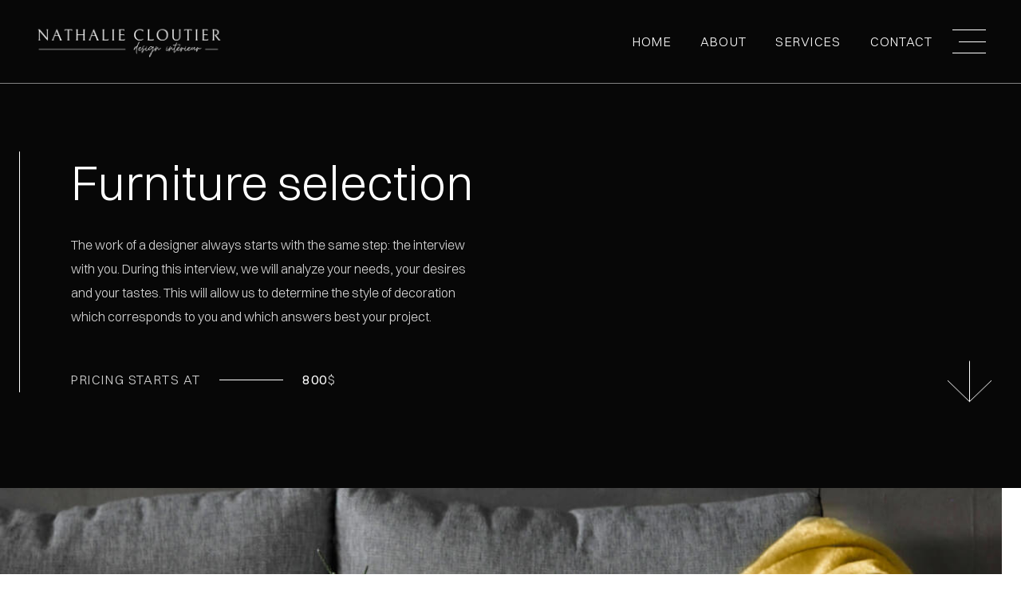

--- FILE ---
content_type: text/html
request_url: https://www.ncloutier.com/services/furniture-selection
body_size: 5479
content:
<!DOCTYPE html><!-- Last Published: Sun Jan 07 2024 21:08:43 GMT+0000 (Coordinated Universal Time) --><html data-wf-domain="www.ncloutier.com" data-wf-page="640780b8940955499feb2a69" data-wf-site="6407745664548c80c50478c5" lang="en" data-wf-collection="640780b8940955314eeb2a67" data-wf-item-slug="furniture-selection"><head><meta charset="utf-8"/><title>Furniture selection service in Montreal | Nathalie Cloutier Design</title><meta content="The work of a designer always starts with the same step: the interview with you. During this interview, we will analyze your needs, your desires and your tastes. This will allow us to determine the style of decoration which corresponds to you and which answers best your project." name="description"/><meta content="Furniture selection service in Montreal | Nathalie Cloutier Design" property="og:title"/><meta content="The work of a designer always starts with the same step: the interview with you. During this interview, we will analyze your needs, your desires and your tastes. This will allow us to determine the style of decoration which corresponds to you and which answers best your project." property="og:description"/><meta content="https://cdn.prod.website-files.com/6407745764548c0c420478cb/640781766f931af2d8073bf7_furniture_selection.jpg" property="og:image"/><meta content="Furniture selection service in Montreal | Nathalie Cloutier Design" property="twitter:title"/><meta content="The work of a designer always starts with the same step: the interview with you. During this interview, we will analyze your needs, your desires and your tastes. This will allow us to determine the style of decoration which corresponds to you and which answers best your project." property="twitter:description"/><meta content="https://cdn.prod.website-files.com/6407745764548c0c420478cb/640781766f931af2d8073bf7_furniture_selection.jpg" property="twitter:image"/><meta property="og:type" content="website"/><meta content="summary_large_image" name="twitter:card"/><meta content="width=device-width, initial-scale=1" name="viewport"/><link href="https://assets-global.website-files.com/6407745664548c80c50478c5/css/ncloutier.webflow.25e6ed584.css" rel="stylesheet" type="text/css"/><script type="text/javascript">!function(o,c){var n=c.documentElement,t=" w-mod-";n.className+=t+"js",("ontouchstart"in o||o.DocumentTouch&&c instanceof DocumentTouch)&&(n.className+=t+"touch")}(window,document);</script><link href="https://cdn.prod.website-files.com/6407745664548c80c50478c5/6407745764548c645e0478fb_favicon-decoration-x-template.svg" rel="shortcut icon" type="image/x-icon"/><link href="https://cdn.prod.website-files.com/6407745664548c80c50478c5/6407745764548c332e0478fc_webclip-decoration-x-template.svg" rel="apple-touch-icon"/><link href="https://ncloutier.com/services/furniture-selection" rel="canonical"/><script async="" src="https://www.googletagmanager.com/gtag/js?id=G-Z1C8X8J157"></script><script type="text/javascript">window.dataLayer = window.dataLayer || [];function gtag(){dataLayer.push(arguments);}gtag('set', 'developer_id.dZGVlNj', true);gtag('js', new Date());gtag('config', 'G-Z1C8X8J157');</script><script type="text/javascript">window.__WEBFLOW_CURRENCY_SETTINGS = {"currencyCode":"USD","symbol":"$","decimal":".","fractionDigits":2,"group":",","template":"{{wf {\"path\":\"symbol\",\"type\":\"PlainText\"} }} {{wf {\"path\":\"amount\",\"type\":\"CommercePrice\"} }} {{wf {\"path\":\"currencyCode\",\"type\":\"PlainText\"} }}","hideDecimalForWholeNumbers":false};</script></head><body><div class="page-wrapper"><div data-animation="default" class="header w-nav" data-easing2="ease" data-easing="ease" data-collapse="all" data-w-id="58db7844-5919-d71b-dd74-2323ed8dffe9" role="banner" data-no-scroll="1" data-duration="400" data-doc-height="1"><div class="container-default header-container w-container"><div class="header-wrapper"><div class="split-content header-left"><a href="/" class="brand w-nav-brand"><img src="https://cdn.prod.website-files.com/6407745664548c80c50478c5/6407763fc669947704fe0c67_ndecor_logo.png" sizes="(max-width: 479px) 61vw, 234.375px" srcset="https://assets-global.website-files.com/6407745664548c80c50478c5/6407763fc669947704fe0c67_ndecor_logo-p-500.png 500w, https://assets-global.website-files.com/6407745664548c80c50478c5/6407763fc669947704fe0c67_ndecor_logo.png 709w" alt="" class="header-logo"/></a></div><div class="split-content header-right"><ul role="list" class="header-navigation hide-in-mobile"><li class="nav-item-wrapper block"><a href="/" class="nav-link inside-header">Home</a></li><li class="nav-item-wrapper block"><a href="/about" class="nav-link inside-header">About</a></li><li class="nav-item-wrapper block"><a href="/services" class="nav-link inside-header">Services</a></li><li class="nav-item-wrapper block"><a href="/contact" class="nav-link inside-header">Contact</a></li></ul><nav role="navigation" class="nav-menu w-nav-menu"><div class="container-default header-container"><div class="nav-menu-main-container"><div class="nav-menu-column"><div class="title nav-menu-title">Pages</div><div class="header-navigation-wrapper"><ul role="list" class="header-navigation"><li class="nav-item-wrapper"><a href="/" class="nav-menu-link">Home</a></li><li class="nav-item-wrapper"><a href="/about" class="nav-menu-link">About</a></li><li class="nav-item-wrapper"><a href="/blog" class="nav-menu-link">Blog</a></li></ul><ul role="list" class="header-navigation"><li class="nav-item-wrapper"><a href="/services" class="nav-menu-link">Services</a></li><li class="nav-item-wrapper"><a href="/contact" class="nav-menu-link">Contact</a></li></ul></div></div><div class="nav-menu-column last"><div class="title nav-menu-title">Services</div><div class="header-navigation-wrapper"><ul role="list" class="header-navigation"><li class="nav-item-wrapper"><a href="https://www.ncloutier.com/services/selection-of-accessories-decor-art-and-color" class="nav-menu-link">Selection of accessories, decor, art and color</a></li><li class="nav-item-wrapper"><a href="https://www.ncloutier.com/services/furniture-selection" class="nav-menu-link">Furniture selection</a></li><li class="nav-item-wrapper"><a href="https://www.ncloutier.com/services/interior-design-plan" class="nav-menu-link">Interior Design Plan</a></li><li class="nav-item-wrapper"><a href="https://www.ncloutier.com/services/on-call-designer" class="nav-menu-link">On Call Designer</a></li><li class="nav-item-wrapper"><a href="https://brixtemplates.com/more-webflow-templates" class="nav-menu-link special">Book a meeting</a></li></ul></div></div></div></div></nav><div class="menu-button w-nav-button"><div class="menu-icon"><div class="menu-icon-top-line"></div><div class="menu-icon-mid-line"></div><div class="menu-icon-bottom-line"></div></div></div></div></div></div></div><div class="section cms-page-first-section pd-bottom-0px"><div class="container-default w-container"><div data-w-id="f394cdc4-545f-5403-7f39-0bd92be1282f" style="opacity:0;-webkit-transform:translate3d(0, -10px, 0) scale3d(1, 1, 1) rotateX(0) rotateY(0) rotateZ(0) skew(0, 0);-moz-transform:translate3d(0, -10px, 0) scale3d(1, 1, 1) rotateX(0) rotateY(0) rotateZ(0) skew(0, 0);-ms-transform:translate3d(0, -10px, 0) scale3d(1, 1, 1) rotateX(0) rotateY(0) rotateZ(0) skew(0, 0);transform:translate3d(0, -10px, 0) scale3d(1, 1, 1) rotateX(0) rotateY(0) rotateZ(0) skew(0, 0)" class="top-content left-white-stroke"><div><h1 class="color-white">Furniture selection</h1><p class="inner-container-520px">The work of a designer always starts with the same step: the interview with you. During this interview, we will analyze your needs, your desires and your tastes. This will allow us to determine the style of decoration which corresponds to you and which answers best your project.</p></div><div data-w-id="f394cdc4-545f-5403-7f39-0bd92be12835" style="opacity:0;-webkit-transform:translate3d(0, -10px, 0) scale3d(1, 1, 1) rotateX(0) rotateY(0) rotateZ(0) skew(0, 0);-moz-transform:translate3d(0, -10px, 0) scale3d(1, 1, 1) rotateX(0) rotateY(0) rotateZ(0) skew(0, 0);-ms-transform:translate3d(0, -10px, 0) scale3d(1, 1, 1) rotateX(0) rotateY(0) rotateZ(0) skew(0, 0);transform:translate3d(0, -10px, 0) scale3d(1, 1, 1) rotateX(0) rotateY(0) rotateZ(0) skew(0, 0)" class="about-cms-item-content mg-top-48px"><div class="inline-block"><div class="inline">Pricing starts at</div></div><div class="text-separator large"></div><div class="inline-block"><div class="inline color-white text-bold">800</div></div><div class="inline">$</div></div><a href="#" data-w-id="f394cdc4-545f-5403-7f39-0bd92be12841" style="opacity:0;-webkit-transform:translate3d(0, -10px, 0) scale3d(1, 1, 1) rotateX(0) rotateY(0) rotateZ(0) skew(0, 0);-moz-transform:translate3d(0, -10px, 0) scale3d(1, 1, 1) rotateX(0) rotateY(0) rotateZ(0) skew(0, 0);-ms-transform:translate3d(0, -10px, 0) scale3d(1, 1, 1) rotateX(0) rotateY(0) rotateZ(0) skew(0, 0);transform:translate3d(0, -10px, 0) scale3d(1, 1, 1) rotateX(0) rotateY(0) rotateZ(0) skew(0, 0)" class="scroll-down-wrap blog-post w-inline-block"><img src="https://cdn.prod.website-files.com/6407745664548c80c50478c5/6407745764548c7e56047915_scroll-down-arrow-white-decoration-x-template.svg" loading="eager" data-w-id="f394cdc4-545f-5403-7f39-0bd92be12842" alt="Scroll Down Arrow - Decoration X Webflow Template" class="scroll-down-arrow"/></a></div></div><div data-w-id="cecf87de-88bb-d66e-9bb5-8ab6a834e83d" style="background-image:url(&quot;https://cdn.prod.website-files.com/6407745764548c0c420478cb/640781766f931af2d8073bf7_furniture_selection.jpg&quot;);opacity:0;-webkit-transform:translate3d(0, -50px, 0) scale3d(1, 1, 1) rotateX(0) rotateY(0) rotateZ(0) skew(0, 0);-moz-transform:translate3d(0, -50px, 0) scale3d(1, 1, 1) rotateX(0) rotateY(0) rotateZ(0) skew(0, 0);-ms-transform:translate3d(0, -50px, 0) scale3d(1, 1, 1) rotateX(0) rotateY(0) rotateZ(0) skew(0, 0);transform:translate3d(0, -50px, 0) scale3d(1, 1, 1) rotateX(0) rotateY(0) rotateZ(0) skew(0, 0)" class="blog-post-page-image"></div><div class="bg cms-page"></div></div><div id="blog-post-body" class="narrow-section blog-post-body"><div class="container-default w-container"><div class="inner-container-split"><div data-w-id="cecf87de-88bb-d66e-9bb5-8ab6a834e842" style="opacity:0;-webkit-transform:translate3d(0, -10px, 0) scale3d(1, 1, 1) rotateX(0) rotateY(0) rotateZ(0) skew(0, 0);-moz-transform:translate3d(0, -10px, 0) scale3d(1, 1, 1) rotateX(0) rotateY(0) rotateZ(0) skew(0, 0);-ms-transform:translate3d(0, -10px, 0) scale3d(1, 1, 1) rotateX(0) rotateY(0) rotateZ(0) skew(0, 0);transform:translate3d(0, -10px, 0) scale3d(1, 1, 1) rotateX(0) rotateY(0) rotateZ(0) skew(0, 0)" class="split-content blog-post-left"><div class="rich-text w-richtext"><h3>The Moodboard (or Trend Board)</h3><p>The work of a designer always starts with the same step: the interview with you. During this interview, we will analyze your needs, your desires and your tastes. This will allow us to determine the style of decoration which corresponds to you and which answers best your project.</p><p>To present you our ideas and the atmosphere designed for you, we will make a Moodboard also called Trendboard or Ambianceboard. At this stage, the layout is not yet designed, the furniture and decorations are not yet decided. The Moodboard shows you what inspired us and gives you an idea of the colors, the style of furniture and accessories that she envisions for your project.</p><h3> The Furniture Board</h3><p>Once you have validated the general atmosphere (thanks to the Moodboard in particular), we work on the layout and decoration of your project. We select the furniture and accessories that will give life to your interior. To present you this selection, we create a furniture board.</p><p>This one is accompanied by an index presenting the references and the price of the chosen pieces that you can approve.</p><p>‍</p></div></div><div data-w-id="ed7e117f-7e86-6d25-a997-39d830db0f2e" style="opacity:0;-webkit-transform:translate3d(0, -10px, 0) scale3d(1, 1, 1) rotateX(0) rotateY(0) rotateZ(0) skew(0, 0);-moz-transform:translate3d(0, -10px, 0) scale3d(1, 1, 1) rotateX(0) rotateY(0) rotateZ(0) skew(0, 0);-ms-transform:translate3d(0, -10px, 0) scale3d(1, 1, 1) rotateX(0) rotateY(0) rotateZ(0) skew(0, 0);transform:translate3d(0, -10px, 0) scale3d(1, 1, 1) rotateX(0) rotateY(0) rotateZ(0) skew(0, 0)" class="split-content blog-post-right"><a data-w-id="ed7e117f-7e86-6d25-a997-39d830db0f2f" href="#" class="avatar _140px round w-inline-block"><img src="https://cdn.prod.website-files.com/6407745664548c80c50478c5/6407891dad5c0a208a8d71c7_nat.jpeg" loading="eager" alt="" class="image"/></a><div class="mg-top-24px"><a href="#" class="text-decoration-none w-inline-block"><h4 class="mg-bottom-8px link">Nathalie Cloutier</h4></a><div class="text-uppercase mg-bottom-16px">Interior Designer</div><p class="mg-bottom-32px">Hello, my name is Nathalie Cloutier and I am passionate about decoration and design. The last 20 years have allowed me to realize many projects and I am proud to pursue my dreams and my passion by offering online interior design services that will reach more people.<br/></p><div class="social-links-wrapper large center"><a href="https://www.facebook.com/nathalie.cloutier.944" target="_blank" class="social-link large color-neutral-800"></a><a href="https://www.pinterest.ca/nathaliecloutierdesigner/" target="_blank" class="social-link large color-neutral-800"></a><a href="https://instagram.com/ndecor.me" target="_blank" class="social-link large color-neutral-800"></a><a href="https://www.linkedin.com/in/nathalie-cloutier-b8a8682a" class="social-link large color-neutral-800"></a></div></div></div></div></div></div><div class="bg-neutral-800"><div class="container-default w-container"><div data-w-id="4b872171-39c1-a738-96f0-5085d1a947e0" class="cta-wrapper v2"><div class="split-content cta-v2-left"><h3>Ready to get started?</h3><p class="mg-bottom-0px">Book a free discovery call with Nathalie Cloutier</p></div><div class="split-content cta-v2-right"><a href="/discovery-call" class="button-primary w-button">Schedule your discovery call</a></div></div></div></div><footer class="footer"><div class="container-default"><div data-w-id="52ad1773-496a-0c2b-feaf-00d1449cb0d4" class="footer-top-content"><div class="split-content footer-top-content-left"><h2 class="color-white mg-bottom-0px footer">Let&#x27;s keep in touch</h2></div><div class="split-content footer-top-content-right"><a href="mailto:nathalie@ncloutier.com" class="footer-contact-link-wrapper w-inline-block"><div class="decoration-line-wrapper"><div class="text-uppercase">Montreal,Canada</div><div class="decoration-line bg-neutral-600 mg-bottom-0px"></div></div><div class="footer-contact-text">nathalie@ncloutier.com</div></a><a href="tel:+1(514)7078599" class="footer-contact-link-wrapper mg-bottom-0px w-inline-block"><div class="decoration-line-wrapper"><div class="text-uppercase">Call Us</div><div class="decoration-line bg-neutral-600 mg-bottom-0px"></div></div><div class="footer-contact-text">(514) 707-8599</div></a></div></div><div data-w-id="5242639f-a3ca-085f-a7b9-24a4d8603c26" class="footer-mid-content"><div class="footer-column first"><a href="/" class="footer-logo-container mg-bottom-24px w-inline-block"><img src="https://cdn.prod.website-files.com/6407745664548c80c50478c5/6407763fc669947704fe0c67_ndecor_logo.png" sizes="(max-width: 479px) 87vw, 240px" srcset="https://assets-global.website-files.com/6407745664548c80c50478c5/6407763fc669947704fe0c67_ndecor_logo-p-500.png 500w, https://assets-global.website-files.com/6407745664548c80c50478c5/6407763fc669947704fe0c67_ndecor_logo.png 709w" alt="" class="footer-logo"/></a><p class="mg-bottom-0px">We will be happy to discuss your projects, contact us to start the process towards your dream decor.</p><div class="footer-form-block w-form"><form id="wf-form-Footer-Newsletter-Form" name="wf-form-Footer-Newsletter-Form" data-name="Footer Newsletter Form" method="get" data-wf-page-id="640780b8940955499feb2a69" data-wf-element-id="25e8d926-e3d6-0bf1-678f-f7cd70e88381"><input class="input footer-input w-input" maxlength="256" name="email" data-name="Email" placeholder="Enter your email address" type="email" id="email" required=""/><input type="submit" data-wait="Please wait..." class="button-primary button-white w-button" value="Subscribe"/></form><div class="success-message w-form-done"><div><strong>Thanks for joining our newsletter</strong></div></div><div class="error-message w-form-fail"><div>Oops! Something went wrong</div></div></div></div><div class="footer-column footer-nav-column"><div class="footer-nav-main-container"><div class="decoration-line-wrapper mg-bottom-32px"><div class="footer-title">Pages</div><div class="decoration-line bg-neutral-600 mg-bottom-0px"></div></div><div class="footer-nav-container"><ul role="list" class="footer-nav"><li class="footer-nav-item"><a href="/" class="footer-link">Home</a></li><li class="footer-nav-item"><a href="/about" class="footer-link">About</a></li><li class="footer-nav-item"><a href="/blog" class="footer-link">Blog</a></li></ul><ul role="list" class="footer-nav last"><li class="footer-nav-item"><a href="/services" class="footer-link">Services</a></li><li class="footer-nav-item"><a href="/contact" class="footer-link">Contact</a></li></ul></div></div><div class="footer-nav-main-container last"><div class="decoration-line-wrapper mg-bottom-32px"><div class="footer-title">Services</div><div class="decoration-line bg-neutral-600 mg-bottom-0px"></div></div><div class="footer-nav-container"><ul role="list" class="footer-nav last"><li class="footer-nav-item"><a href="#" class="footer-link">Selection of accessories, decor, art and color</a></li><li class="footer-nav-item"><a href="#" class="footer-link">Furniture selection</a></li><li class="footer-nav-item"><a href="/401" class="footer-link">Interior design plan</a></li><li class="footer-nav-item"><a href="/404" class="footer-link">on call designer</a></li><li class="footer-nav-item"><a href="/discovery-call" class="footer-link special">Book your discovery call</a></li></ul></div></div></div><div class="footer-column"><div class="footer-nav-main-container last"><div class="footer-title mg-bottom-32px">Follow us</div><div class="footer-nav-container"><ul role="list" class="footer-nav last"><li class="footer-nav-item"><a href="https://www.facebook.com/nathalie.cloutier.944" target="_blank" class="footer-social-link w-inline-block"><div class="footer-social-icon"></div><div>Facebook</div></a></li><li class="footer-nav-item"><a href="https://instagram.com/ndecor.me" class="footer-social-link w-inline-block"><div class="footer-social-icon"></div><div>Instagram</div></a></li><li class="footer-nav-item"><a href="https://www.pinterest.ca/nathaliecloutierdesigner/" target="_blank" class="footer-social-link w-inline-block"><div class="footer-social-icon"></div><div>Pinterest</div></a></li><li class="footer-nav-item"><a href="https://www.linkedin.com/in/nathalie-cloutier-b8a8682a" target="_blank" class="footer-social-link w-inline-block"><div class="footer-social-icon"></div><div>Linkedin</div></a></li></ul></div></div></div></div><div class="footer-bottom-content"><div class="legal-footer"><div class="copyrights"><div class="copyright_text">© 2023 Nathalie Cloutier</div><div data-w-id="e2274bc9-3b9c-2f30-0de8-097a41f44717" class="mili_upsell"><div class="mili-presentation-2"><img src="https://cdn.prod.website-files.com/6407745664548c80c50478c5/64077aacf348f739527d5009_portfolio_seo.png" loading="lazy" sizes="100vw" srcset="https://assets-global.website-files.com/6407745664548c80c50478c5/64077aacf348f739527d5009_portfolio_seo-p-500.png 500w, https://assets-global.website-files.com/6407745664548c80c50478c5/64077aacf348f739527d5009_portfolio_seo-p-800.png 800w, https://assets-global.website-files.com/6407745664548c80c50478c5/64077aacf348f739527d5009_portfolio_seo-p-1080.png 1080w, https://assets-global.website-files.com/6407745664548c80c50478c5/64077aacf348f739527d5009_portfolio_seo.png 1200w" alt="" class="mili-image"/><div class="milistack-text">Bénificiez d&#x27;une offre de services numériques variés et sur mesures. Nous avons la solution pour vos idées numériques!<br/></div><a href="https://www.milistack.com/?utm_source=client_website&amp;utm_medium=referral&amp;utm_campaign=ncloutier" target="_blank" class="mili-btn w-button">Prenez rendez-vous!</a></div><img src="https://cdn.prod.website-files.com/6407745664548c80c50478c5/6463bee7238d18518b2c9327_mili%20stack%20(1).png" loading="lazy" alt="" class="mili_logo"/></div></div><div class="copyrights"><a href="#" class="copyright_text-link w-inline-block">Politique de confidentialité</a><a href="#" class="copyright_text-link w-inline-block">Condition d&#x27;utilisation</a></div></div></div></div></footer></div><script src="https://d3e54v103j8qbb.cloudfront.net/js/jquery-3.5.1.min.dc5e7f18c8.js?site=6407745664548c80c50478c5" type="text/javascript" integrity="sha256-9/aliU8dGd2tb6OSsuzixeV4y/faTqgFtohetphbbj0=" crossorigin="anonymous"></script><script src="https://assets-global.website-files.com/6407745664548c80c50478c5/js/webflow.b74cab6d0.js" type="text/javascript"></script></body></html>

--- FILE ---
content_type: text/css
request_url: https://assets-global.website-files.com/6407745664548c80c50478c5/css/ncloutier.webflow.25e6ed584.css
body_size: 25053
content:
html {
  -ms-text-size-adjust: 100%;
  -webkit-text-size-adjust: 100%;
  font-family: sans-serif;
}

body {
  margin: 0;
}

article, aside, details, figcaption, figure, footer, header, hgroup, main, menu, nav, section, summary {
  display: block;
}

audio, canvas, progress, video {
  vertical-align: baseline;
  display: inline-block;
}

audio:not([controls]) {
  height: 0;
  display: none;
}

[hidden], template {
  display: none;
}

a {
  background-color: rgba(0, 0, 0, 0);
}

a:active, a:hover {
  outline: 0;
}

abbr[title] {
  border-bottom: 1px dotted;
}

b, strong {
  font-weight: bold;
}

dfn {
  font-style: italic;
}

h1 {
  margin: .67em 0;
  font-size: 2em;
}

mark {
  color: #000;
  background: #ff0;
}

small {
  font-size: 80%;
}

sub, sup {
  vertical-align: baseline;
  font-size: 75%;
  line-height: 0;
  position: relative;
}

sup {
  top: -.5em;
}

sub {
  bottom: -.25em;
}

img {
  border: 0;
}

svg:not(:root) {
  overflow: hidden;
}

figure {
  margin: 1em 40px;
}

hr {
  box-sizing: content-box;
  height: 0;
}

pre {
  overflow: auto;
}

code, kbd, pre, samp {
  font-family: monospace;
  font-size: 1em;
}

button, input, optgroup, select, textarea {
  color: inherit;
  font: inherit;
  margin: 0;
}

button {
  overflow: visible;
}

button, select {
  text-transform: none;
}

button, html input[type="button"], input[type="reset"] {
  -webkit-appearance: button;
  cursor: pointer;
}

button[disabled], html input[disabled] {
  cursor: default;
}

button::-moz-focus-inner, input::-moz-focus-inner {
  border: 0;
  padding: 0;
}

input {
  line-height: normal;
}

input[type="checkbox"], input[type="radio"] {
  box-sizing: border-box;
  padding: 0;
}

input[type="number"]::-webkit-inner-spin-button, input[type="number"]::-webkit-outer-spin-button {
  height: auto;
}

input[type="search"] {
  -webkit-appearance: none;
}

input[type="search"]::-webkit-search-cancel-button, input[type="search"]::-webkit-search-decoration {
  -webkit-appearance: none;
}

fieldset {
  border: 1px solid silver;
  margin: 0 2px;
  padding: .35em .625em .75em;
}

legend {
  border: 0;
  padding: 0;
}

textarea {
  overflow: auto;
}

optgroup {
  font-weight: bold;
}

table {
  border-collapse: collapse;
  border-spacing: 0;
}

td, th {
  padding: 0;
}

@font-face {
  font-family: webflow-icons;
  src: url("[data-uri]") format("truetype");
  font-weight: normal;
  font-style: normal;
}

[class^="w-icon-"], [class*=" w-icon-"] {
  speak: none;
  font-variant: normal;
  text-transform: none;
  -webkit-font-smoothing: antialiased;
  -moz-osx-font-smoothing: grayscale;
  font-style: normal;
  font-weight: normal;
  line-height: 1;
  font-family: webflow-icons !important;
}

.w-icon-slider-right:before {
  content: "";
}

.w-icon-slider-left:before {
  content: "";
}

.w-icon-nav-menu:before {
  content: "";
}

.w-icon-arrow-down:before, .w-icon-dropdown-toggle:before {
  content: "";
}

.w-icon-file-upload-remove:before {
  content: "";
}

.w-icon-file-upload-icon:before {
  content: "";
}

* {
  box-sizing: border-box;
}

html {
  height: 100%;
}

body {
  min-height: 100%;
  color: #333;
  background-color: #fff;
  margin: 0;
  font-family: Arial, sans-serif;
  font-size: 14px;
  line-height: 20px;
}

img {
  max-width: 100%;
  vertical-align: middle;
  display: inline-block;
}

html.w-mod-touch * {
  background-attachment: scroll !important;
}

.w-block {
  display: block;
}

.w-inline-block {
  max-width: 100%;
  display: inline-block;
}

.w-clearfix:before, .w-clearfix:after {
  content: " ";
  grid-area: 1 / 1 / 2 / 2;
  display: table;
}

.w-clearfix:after {
  clear: both;
}

.w-hidden {
  display: none;
}

.w-button {
  color: #fff;
  line-height: inherit;
  cursor: pointer;
  background-color: #3898ec;
  border: 0;
  border-radius: 0;
  padding: 9px 15px;
  text-decoration: none;
  display: inline-block;
}

input.w-button {
  -webkit-appearance: button;
}

html[data-w-dynpage] [data-w-cloak] {
  color: rgba(0, 0, 0, 0) !important;
}

.w-code-block {
  margin: unset;
}

.w-webflow-badge, .w-webflow-badge * {
  z-index: auto;
  visibility: visible;
  box-sizing: border-box;
  width: auto;
  height: auto;
  max-height: none;
  max-width: none;
  min-height: 0;
  min-width: 0;
  float: none;
  clear: none;
  box-shadow: none;
  opacity: 1;
  direction: ltr;
  font-family: inherit;
  font-weight: inherit;
  color: inherit;
  font-size: inherit;
  line-height: inherit;
  font-style: inherit;
  font-variant: inherit;
  text-align: inherit;
  letter-spacing: inherit;
  -webkit-text-decoration: inherit;
  text-decoration: inherit;
  text-indent: 0;
  text-transform: inherit;
  text-shadow: none;
  font-smoothing: auto;
  vertical-align: baseline;
  cursor: inherit;
  white-space: inherit;
  word-break: normal;
  word-spacing: normal;
  word-wrap: normal;
  background: none;
  border: 0 rgba(0, 0, 0, 0);
  border-radius: 0;
  margin: 0;
  padding: 0;
  list-style-type: disc;
  transition: none;
  display: block;
  position: static;
  top: auto;
  bottom: auto;
  left: auto;
  right: auto;
  overflow: visible;
  transform: none;
}

.w-webflow-badge {
  white-space: nowrap;
  cursor: pointer;
  box-shadow: 0 0 0 1px rgba(0, 0, 0, .1), 0 1px 3px rgba(0, 0, 0, .1);
  visibility: visible !important;
  z-index: 2147483647 !important;
  color: #aaadb0 !important;
  opacity: 1 !important;
  width: auto !important;
  height: auto !important;
  background-color: #fff !important;
  border-radius: 3px !important;
  margin: 0 !important;
  padding: 6px !important;
  font-size: 12px !important;
  line-height: 14px !important;
  text-decoration: none !important;
  display: inline-block !important;
  position: fixed !important;
  top: auto !important;
  bottom: 12px !important;
  left: auto !important;
  right: 12px !important;
  overflow: visible !important;
  transform: none !important;
}

.w-webflow-badge > img {
  visibility: visible !important;
  opacity: 1 !important;
  vertical-align: middle !important;
  display: inline-block !important;
}

h1, h2, h3, h4, h5, h6 {
  margin-bottom: 10px;
  font-weight: bold;
}

h1 {
  margin-top: 20px;
  font-size: 38px;
  line-height: 44px;
}

h2 {
  margin-top: 20px;
  font-size: 32px;
  line-height: 36px;
}

h3 {
  margin-top: 20px;
  font-size: 24px;
  line-height: 30px;
}

h4 {
  margin-top: 10px;
  font-size: 18px;
  line-height: 24px;
}

h5 {
  margin-top: 10px;
  font-size: 14px;
  line-height: 20px;
}

h6 {
  margin-top: 10px;
  font-size: 12px;
  line-height: 18px;
}

p {
  margin-top: 0;
  margin-bottom: 10px;
}

blockquote {
  border-left: 5px solid #e2e2e2;
  margin: 0 0 10px;
  padding: 10px 20px;
  font-size: 18px;
  line-height: 22px;
}

figure {
  margin: 0 0 10px;
}

figcaption {
  text-align: center;
  margin-top: 5px;
}

ul, ol {
  margin-top: 0;
  margin-bottom: 10px;
  padding-left: 40px;
}

.w-list-unstyled {
  padding-left: 0;
  list-style: none;
}

.w-embed:before, .w-embed:after {
  content: " ";
  grid-area: 1 / 1 / 2 / 2;
  display: table;
}

.w-embed:after {
  clear: both;
}

.w-video {
  width: 100%;
  padding: 0;
  position: relative;
}

.w-video iframe, .w-video object, .w-video embed {
  width: 100%;
  height: 100%;
  border: none;
  position: absolute;
  top: 0;
  left: 0;
}

fieldset {
  border: 0;
  margin: 0;
  padding: 0;
}

button, [type="button"], [type="reset"] {
  cursor: pointer;
  -webkit-appearance: button;
  border: 0;
}

.w-form {
  margin: 0 0 15px;
}

.w-form-done {
  text-align: center;
  background-color: #ddd;
  padding: 20px;
  display: none;
}

.w-form-fail {
  background-color: #ffdede;
  margin-top: 10px;
  padding: 10px;
  display: none;
}

label {
  margin-bottom: 5px;
  font-weight: bold;
  display: block;
}

.w-input, .w-select {
  width: 100%;
  height: 38px;
  color: #333;
  vertical-align: middle;
  background-color: #fff;
  border: 1px solid #ccc;
  margin-bottom: 10px;
  padding: 8px 12px;
  font-size: 14px;
  line-height: 1.42857;
  display: block;
}

.w-input:-moz-placeholder, .w-select:-moz-placeholder {
  color: #999;
}

.w-input::-moz-placeholder, .w-select::-moz-placeholder {
  color: #999;
  opacity: 1;
}

.w-input::-webkit-input-placeholder, .w-select::-webkit-input-placeholder {
  color: #999;
}

.w-input:focus, .w-select:focus {
  border-color: #3898ec;
  outline: 0;
}

.w-input[disabled], .w-select[disabled], .w-input[readonly], .w-select[readonly], fieldset[disabled] .w-input, fieldset[disabled] .w-select {
  cursor: not-allowed;
}

.w-input[disabled]:not(.w-input-disabled), .w-select[disabled]:not(.w-input-disabled), .w-input[readonly], .w-select[readonly], fieldset[disabled]:not(.w-input-disabled) .w-input, fieldset[disabled]:not(.w-input-disabled) .w-select {
  background-color: #eee;
}

textarea.w-input, textarea.w-select {
  height: auto;
}

.w-select {
  background-color: #f3f3f3;
}

.w-select[multiple] {
  height: auto;
}

.w-form-label {
  cursor: pointer;
  margin-bottom: 0;
  font-weight: normal;
  display: inline-block;
}

.w-radio {
  margin-bottom: 5px;
  padding-left: 20px;
  display: block;
}

.w-radio:before, .w-radio:after {
  content: " ";
  grid-area: 1 / 1 / 2 / 2;
  display: table;
}

.w-radio:after {
  clear: both;
}

.w-radio-input {
  float: left;
  margin: 3px 0 0 -20px;
  line-height: normal;
}

.w-file-upload {
  margin-bottom: 10px;
  display: block;
}

.w-file-upload-input {
  width: .1px;
  height: .1px;
  opacity: 0;
  z-index: -100;
  position: absolute;
  overflow: hidden;
}

.w-file-upload-default, .w-file-upload-uploading, .w-file-upload-success {
  color: #333;
  display: inline-block;
}

.w-file-upload-error {
  margin-top: 10px;
  display: block;
}

.w-file-upload-default.w-hidden, .w-file-upload-uploading.w-hidden, .w-file-upload-error.w-hidden, .w-file-upload-success.w-hidden {
  display: none;
}

.w-file-upload-uploading-btn {
  cursor: pointer;
  background-color: #fafafa;
  border: 1px solid #ccc;
  margin: 0;
  padding: 8px 12px;
  font-size: 14px;
  font-weight: normal;
  display: flex;
}

.w-file-upload-file {
  background-color: #fafafa;
  border: 1px solid #ccc;
  flex-grow: 1;
  justify-content: space-between;
  margin: 0;
  padding: 8px 9px 8px 11px;
  display: flex;
}

.w-file-upload-file-name {
  font-size: 14px;
  font-weight: normal;
  display: block;
}

.w-file-remove-link {
  width: auto;
  height: auto;
  cursor: pointer;
  margin-top: 3px;
  margin-left: 10px;
  padding: 3px;
  display: block;
}

.w-icon-file-upload-remove {
  margin: auto;
  font-size: 10px;
}

.w-file-upload-error-msg {
  color: #ea384c;
  padding: 2px 0;
  display: inline-block;
}

.w-file-upload-info {
  padding: 0 12px;
  line-height: 38px;
  display: inline-block;
}

.w-file-upload-label {
  cursor: pointer;
  background-color: #fafafa;
  border: 1px solid #ccc;
  margin: 0;
  padding: 8px 12px;
  font-size: 14px;
  font-weight: normal;
  display: inline-block;
}

.w-icon-file-upload-icon, .w-icon-file-upload-uploading {
  width: 20px;
  margin-right: 8px;
  display: inline-block;
}

.w-icon-file-upload-uploading {
  height: 20px;
}

.w-container {
  max-width: 940px;
  margin-left: auto;
  margin-right: auto;
}

.w-container:before, .w-container:after {
  content: " ";
  grid-area: 1 / 1 / 2 / 2;
  display: table;
}

.w-container:after {
  clear: both;
}

.w-container .w-row {
  margin-left: -10px;
  margin-right: -10px;
}

.w-row:before, .w-row:after {
  content: " ";
  grid-area: 1 / 1 / 2 / 2;
  display: table;
}

.w-row:after {
  clear: both;
}

.w-row .w-row {
  margin-left: 0;
  margin-right: 0;
}

.w-col {
  float: left;
  width: 100%;
  min-height: 1px;
  padding-left: 10px;
  padding-right: 10px;
  position: relative;
}

.w-col .w-col {
  padding-left: 0;
  padding-right: 0;
}

.w-col-1 {
  width: 8.33333%;
}

.w-col-2 {
  width: 16.6667%;
}

.w-col-3 {
  width: 25%;
}

.w-col-4 {
  width: 33.3333%;
}

.w-col-5 {
  width: 41.6667%;
}

.w-col-6 {
  width: 50%;
}

.w-col-7 {
  width: 58.3333%;
}

.w-col-8 {
  width: 66.6667%;
}

.w-col-9 {
  width: 75%;
}

.w-col-10 {
  width: 83.3333%;
}

.w-col-11 {
  width: 91.6667%;
}

.w-col-12 {
  width: 100%;
}

.w-hidden-main {
  display: none !important;
}

@media screen and (max-width: 991px) {
  .w-container {
    max-width: 728px;
  }

  .w-hidden-main {
    display: inherit !important;
  }

  .w-hidden-medium {
    display: none !important;
  }

  .w-col-medium-1 {
    width: 8.33333%;
  }

  .w-col-medium-2 {
    width: 16.6667%;
  }

  .w-col-medium-3 {
    width: 25%;
  }

  .w-col-medium-4 {
    width: 33.3333%;
  }

  .w-col-medium-5 {
    width: 41.6667%;
  }

  .w-col-medium-6 {
    width: 50%;
  }

  .w-col-medium-7 {
    width: 58.3333%;
  }

  .w-col-medium-8 {
    width: 66.6667%;
  }

  .w-col-medium-9 {
    width: 75%;
  }

  .w-col-medium-10 {
    width: 83.3333%;
  }

  .w-col-medium-11 {
    width: 91.6667%;
  }

  .w-col-medium-12 {
    width: 100%;
  }

  .w-col-stack {
    width: 100%;
    left: auto;
    right: auto;
  }
}

@media screen and (max-width: 767px) {
  .w-hidden-main, .w-hidden-medium {
    display: inherit !important;
  }

  .w-hidden-small {
    display: none !important;
  }

  .w-row, .w-container .w-row {
    margin-left: 0;
    margin-right: 0;
  }

  .w-col {
    width: 100%;
    left: auto;
    right: auto;
  }

  .w-col-small-1 {
    width: 8.33333%;
  }

  .w-col-small-2 {
    width: 16.6667%;
  }

  .w-col-small-3 {
    width: 25%;
  }

  .w-col-small-4 {
    width: 33.3333%;
  }

  .w-col-small-5 {
    width: 41.6667%;
  }

  .w-col-small-6 {
    width: 50%;
  }

  .w-col-small-7 {
    width: 58.3333%;
  }

  .w-col-small-8 {
    width: 66.6667%;
  }

  .w-col-small-9 {
    width: 75%;
  }

  .w-col-small-10 {
    width: 83.3333%;
  }

  .w-col-small-11 {
    width: 91.6667%;
  }

  .w-col-small-12 {
    width: 100%;
  }
}

@media screen and (max-width: 479px) {
  .w-container {
    max-width: none;
  }

  .w-hidden-main, .w-hidden-medium, .w-hidden-small {
    display: inherit !important;
  }

  .w-hidden-tiny {
    display: none !important;
  }

  .w-col {
    width: 100%;
  }

  .w-col-tiny-1 {
    width: 8.33333%;
  }

  .w-col-tiny-2 {
    width: 16.6667%;
  }

  .w-col-tiny-3 {
    width: 25%;
  }

  .w-col-tiny-4 {
    width: 33.3333%;
  }

  .w-col-tiny-5 {
    width: 41.6667%;
  }

  .w-col-tiny-6 {
    width: 50%;
  }

  .w-col-tiny-7 {
    width: 58.3333%;
  }

  .w-col-tiny-8 {
    width: 66.6667%;
  }

  .w-col-tiny-9 {
    width: 75%;
  }

  .w-col-tiny-10 {
    width: 83.3333%;
  }

  .w-col-tiny-11 {
    width: 91.6667%;
  }

  .w-col-tiny-12 {
    width: 100%;
  }
}

.w-widget {
  position: relative;
}

.w-widget-map {
  width: 100%;
  height: 400px;
}

.w-widget-map label {
  width: auto;
  display: inline;
}

.w-widget-map img {
  max-width: inherit;
}

.w-widget-map .gm-style-iw {
  text-align: center;
}

.w-widget-map .gm-style-iw > button {
  display: none !important;
}

.w-widget-twitter {
  overflow: hidden;
}

.w-widget-twitter-count-shim {
  vertical-align: top;
  width: 28px;
  height: 20px;
  text-align: center;
  background: #fff;
  border: 1px solid #758696;
  border-radius: 3px;
  display: inline-block;
  position: relative;
}

.w-widget-twitter-count-shim * {
  pointer-events: none;
  -webkit-user-select: none;
  -ms-user-select: none;
  user-select: none;
}

.w-widget-twitter-count-shim .w-widget-twitter-count-inner {
  text-align: center;
  color: #999;
  font-family: serif;
  font-size: 15px;
  line-height: 12px;
  position: relative;
}

.w-widget-twitter-count-shim .w-widget-twitter-count-clear {
  display: block;
  position: relative;
}

.w-widget-twitter-count-shim.w--large {
  width: 36px;
  height: 28px;
}

.w-widget-twitter-count-shim.w--large .w-widget-twitter-count-inner {
  font-size: 18px;
  line-height: 18px;
}

.w-widget-twitter-count-shim:not(.w--vertical) {
  margin-left: 5px;
  margin-right: 8px;
}

.w-widget-twitter-count-shim:not(.w--vertical).w--large {
  margin-left: 6px;
}

.w-widget-twitter-count-shim:not(.w--vertical):before, .w-widget-twitter-count-shim:not(.w--vertical):after {
  content: " ";
  height: 0;
  width: 0;
  pointer-events: none;
  border: solid rgba(0, 0, 0, 0);
  position: absolute;
  top: 50%;
  left: 0;
}

.w-widget-twitter-count-shim:not(.w--vertical):before {
  border-width: 4px;
  border-color: rgba(117, 134, 150, 0) #5d6c7b rgba(117, 134, 150, 0) rgba(117, 134, 150, 0);
  margin-top: -4px;
  margin-left: -9px;
}

.w-widget-twitter-count-shim:not(.w--vertical).w--large:before {
  border-width: 5px;
  margin-top: -5px;
  margin-left: -10px;
}

.w-widget-twitter-count-shim:not(.w--vertical):after {
  border-width: 4px;
  border-color: rgba(255, 255, 255, 0) #fff rgba(255, 255, 255, 0) rgba(255, 255, 255, 0);
  margin-top: -4px;
  margin-left: -8px;
}

.w-widget-twitter-count-shim:not(.w--vertical).w--large:after {
  border-width: 5px;
  margin-top: -5px;
  margin-left: -9px;
}

.w-widget-twitter-count-shim.w--vertical {
  width: 61px;
  height: 33px;
  margin-bottom: 8px;
}

.w-widget-twitter-count-shim.w--vertical:before, .w-widget-twitter-count-shim.w--vertical:after {
  content: " ";
  height: 0;
  width: 0;
  pointer-events: none;
  border: solid rgba(0, 0, 0, 0);
  position: absolute;
  top: 100%;
  left: 50%;
}

.w-widget-twitter-count-shim.w--vertical:before {
  border-width: 5px;
  border-color: #5d6c7b rgba(117, 134, 150, 0) rgba(117, 134, 150, 0);
  margin-left: -5px;
}

.w-widget-twitter-count-shim.w--vertical:after {
  border-width: 4px;
  border-color: #fff rgba(255, 255, 255, 0) rgba(255, 255, 255, 0);
  margin-left: -4px;
}

.w-widget-twitter-count-shim.w--vertical .w-widget-twitter-count-inner {
  font-size: 18px;
  line-height: 22px;
}

.w-widget-twitter-count-shim.w--vertical.w--large {
  width: 76px;
}

.w-background-video {
  height: 500px;
  color: #fff;
  position: relative;
  overflow: hidden;
}

.w-background-video > video {
  width: 100%;
  height: 100%;
  object-fit: cover;
  z-index: -100;
  background-position: 50%;
  background-size: cover;
  margin: auto;
  position: absolute;
  top: -100%;
  bottom: -100%;
  left: -100%;
  right: -100%;
}

.w-background-video > video::-webkit-media-controls-start-playback-button {
  -webkit-appearance: none;
  display: none !important;
}

.w-background-video--control {
  background-color: rgba(0, 0, 0, 0);
  padding: 0;
  position: absolute;
  bottom: 1em;
  right: 1em;
}

.w-background-video--control > [hidden] {
  display: none !important;
}

.w-slider {
  height: 300px;
  text-align: center;
  clear: both;
  -webkit-tap-highlight-color: rgba(0, 0, 0, 0);
  tap-highlight-color: rgba(0, 0, 0, 0);
  background: #ddd;
  position: relative;
}

.w-slider-mask {
  z-index: 1;
  height: 100%;
  white-space: nowrap;
  display: block;
  position: relative;
  left: 0;
  right: 0;
  overflow: hidden;
}

.w-slide {
  vertical-align: top;
  width: 100%;
  height: 100%;
  white-space: normal;
  text-align: left;
  display: inline-block;
  position: relative;
}

.w-slider-nav {
  z-index: 2;
  height: 40px;
  text-align: center;
  -webkit-tap-highlight-color: rgba(0, 0, 0, 0);
  tap-highlight-color: rgba(0, 0, 0, 0);
  margin: auto;
  padding-top: 10px;
  position: absolute;
  top: auto;
  bottom: 0;
  left: 0;
  right: 0;
}

.w-slider-nav.w-round > div {
  border-radius: 100%;
}

.w-slider-nav.w-num > div {
  width: auto;
  height: auto;
  font-size: inherit;
  line-height: inherit;
  padding: .2em .5em;
}

.w-slider-nav.w-shadow > div {
  box-shadow: 0 0 3px rgba(51, 51, 51, .4);
}

.w-slider-nav-invert {
  color: #fff;
}

.w-slider-nav-invert > div {
  background-color: rgba(34, 34, 34, .4);
}

.w-slider-nav-invert > div.w-active {
  background-color: #222;
}

.w-slider-dot {
  width: 1em;
  height: 1em;
  cursor: pointer;
  background-color: rgba(255, 255, 255, .4);
  margin: 0 3px .5em;
  transition: background-color .1s, color .1s;
  display: inline-block;
  position: relative;
}

.w-slider-dot.w-active {
  background-color: #fff;
}

.w-slider-dot:focus {
  outline: none;
  box-shadow: 0 0 0 2px #fff;
}

.w-slider-dot:focus.w-active {
  box-shadow: none;
}

.w-slider-arrow-left, .w-slider-arrow-right {
  width: 80px;
  cursor: pointer;
  color: #fff;
  -webkit-tap-highlight-color: rgba(0, 0, 0, 0);
  tap-highlight-color: rgba(0, 0, 0, 0);
  -webkit-user-select: none;
  -ms-user-select: none;
  user-select: none;
  margin: auto;
  font-size: 40px;
  position: absolute;
  top: 0;
  bottom: 0;
  left: 0;
  right: 0;
  overflow: hidden;
}

.w-slider-arrow-left [class^="w-icon-"], .w-slider-arrow-right [class^="w-icon-"], .w-slider-arrow-left [class*=" w-icon-"], .w-slider-arrow-right [class*=" w-icon-"] {
  position: absolute;
}

.w-slider-arrow-left:focus, .w-slider-arrow-right:focus {
  outline: 0;
}

.w-slider-arrow-left {
  z-index: 3;
  right: auto;
}

.w-slider-arrow-right {
  z-index: 4;
  left: auto;
}

.w-icon-slider-left, .w-icon-slider-right {
  width: 1em;
  height: 1em;
  margin: auto;
  top: 0;
  bottom: 0;
  left: 0;
  right: 0;
}

.w-slider-aria-label {
  clip: rect(0 0 0 0);
  height: 1px;
  width: 1px;
  border: 0;
  margin: -1px;
  padding: 0;
  position: absolute;
  overflow: hidden;
}

.w-slider-force-show {
  display: block !important;
}

.w-dropdown {
  text-align: left;
  z-index: 900;
  margin-left: auto;
  margin-right: auto;
  display: inline-block;
  position: relative;
}

.w-dropdown-btn, .w-dropdown-toggle, .w-dropdown-link {
  vertical-align: top;
  color: #222;
  text-align: left;
  white-space: nowrap;
  margin-left: auto;
  margin-right: auto;
  padding: 20px;
  text-decoration: none;
  position: relative;
}

.w-dropdown-toggle {
  -webkit-user-select: none;
  -ms-user-select: none;
  user-select: none;
  cursor: pointer;
  padding-right: 40px;
  display: inline-block;
}

.w-dropdown-toggle:focus {
  outline: 0;
}

.w-icon-dropdown-toggle {
  width: 1em;
  height: 1em;
  margin: auto 20px auto auto;
  position: absolute;
  top: 0;
  bottom: 0;
  right: 0;
}

.w-dropdown-list {
  min-width: 100%;
  background: #ddd;
  display: none;
  position: absolute;
}

.w-dropdown-list.w--open {
  display: block;
}

.w-dropdown-link {
  color: #222;
  padding: 10px 20px;
  display: block;
}

.w-dropdown-link.w--current {
  color: #0082f3;
}

.w-dropdown-link:focus {
  outline: 0;
}

@media screen and (max-width: 767px) {
  .w-nav-brand {
    padding-left: 10px;
  }
}

.w-lightbox-backdrop {
  cursor: auto;
  letter-spacing: normal;
  text-indent: 0;
  text-shadow: none;
  text-transform: none;
  visibility: visible;
  white-space: normal;
  word-break: normal;
  word-spacing: normal;
  word-wrap: normal;
  color: #fff;
  text-align: center;
  z-index: 2000;
  opacity: 0;
  -webkit-user-select: none;
  -moz-user-select: none;
  -webkit-tap-highlight-color: transparent;
  background: rgba(0, 0, 0, .9);
  outline: 0;
  font-family: Helvetica Neue, Helvetica, Ubuntu, Segoe UI, Verdana, sans-serif;
  font-size: 17px;
  font-style: normal;
  font-weight: 300;
  line-height: 1.2;
  list-style: disc;
  position: fixed;
  top: 0;
  bottom: 0;
  left: 0;
  right: 0;
  -webkit-transform: translate(0);
}

.w-lightbox-backdrop, .w-lightbox-container {
  height: 100%;
  -webkit-overflow-scrolling: touch;
  overflow: auto;
}

.w-lightbox-content {
  height: 100vh;
  position: relative;
  overflow: hidden;
}

.w-lightbox-view {
  width: 100vw;
  height: 100vh;
  opacity: 0;
  position: absolute;
}

.w-lightbox-view:before {
  content: "";
  height: 100vh;
}

.w-lightbox-group, .w-lightbox-group .w-lightbox-view, .w-lightbox-group .w-lightbox-view:before {
  height: 86vh;
}

.w-lightbox-frame, .w-lightbox-view:before {
  vertical-align: middle;
  display: inline-block;
}

.w-lightbox-figure {
  margin: 0;
  position: relative;
}

.w-lightbox-group .w-lightbox-figure {
  cursor: pointer;
}

.w-lightbox-img {
  width: auto;
  height: auto;
  max-width: none;
}

.w-lightbox-image {
  float: none;
  max-width: 100vw;
  max-height: 100vh;
  display: block;
}

.w-lightbox-group .w-lightbox-image {
  max-height: 86vh;
}

.w-lightbox-caption {
  text-align: left;
  text-overflow: ellipsis;
  white-space: nowrap;
  background: rgba(0, 0, 0, .4);
  padding: .5em 1em;
  position: absolute;
  bottom: 0;
  left: 0;
  right: 0;
  overflow: hidden;
}

.w-lightbox-embed {
  width: 100%;
  height: 100%;
  position: absolute;
  top: 0;
  bottom: 0;
  left: 0;
  right: 0;
}

.w-lightbox-control {
  width: 4em;
  cursor: pointer;
  background-position: center;
  background-repeat: no-repeat;
  background-size: 24px;
  transition: all .3s;
  position: absolute;
  top: 0;
}

.w-lightbox-left {
  background-image: url("[data-uri]");
  display: none;
  bottom: 0;
  left: 0;
}

.w-lightbox-right {
  background-image: url("[data-uri]");
  display: none;
  bottom: 0;
  right: 0;
}

.w-lightbox-close {
  height: 2.6em;
  background-image: url("[data-uri]");
  background-size: 18px;
  right: 0;
}

.w-lightbox-strip {
  white-space: nowrap;
  padding: 0 1vh;
  line-height: 0;
  position: absolute;
  bottom: 0;
  left: 0;
  right: 0;
  overflow-x: auto;
  overflow-y: hidden;
}

.w-lightbox-item {
  width: 10vh;
  box-sizing: content-box;
  cursor: pointer;
  padding: 2vh 1vh;
  display: inline-block;
  -webkit-transform: translate3d(0, 0, 0);
}

.w-lightbox-active {
  opacity: .3;
}

.w-lightbox-thumbnail {
  height: 10vh;
  background: #222;
  position: relative;
  overflow: hidden;
}

.w-lightbox-thumbnail-image {
  position: absolute;
  top: 0;
  left: 0;
}

.w-lightbox-thumbnail .w-lightbox-tall {
  width: 100%;
  top: 50%;
  transform: translate(0, -50%);
}

.w-lightbox-thumbnail .w-lightbox-wide {
  height: 100%;
  left: 50%;
  transform: translate(-50%);
}

.w-lightbox-spinner {
  box-sizing: border-box;
  width: 40px;
  height: 40px;
  border: 5px solid rgba(0, 0, 0, .4);
  border-radius: 50%;
  margin-top: -20px;
  margin-left: -20px;
  animation: .8s linear infinite spin;
  position: absolute;
  top: 50%;
  left: 50%;
}

.w-lightbox-spinner:after {
  content: "";
  border: 3px solid rgba(0, 0, 0, 0);
  border-bottom-color: #fff;
  border-radius: 50%;
  position: absolute;
  top: -4px;
  bottom: -4px;
  left: -4px;
  right: -4px;
}

.w-lightbox-hide {
  display: none;
}

.w-lightbox-noscroll {
  overflow: hidden;
}

@media (min-width: 768px) {
  .w-lightbox-content {
    height: 96vh;
    margin-top: 2vh;
  }

  .w-lightbox-view, .w-lightbox-view:before {
    height: 96vh;
  }

  .w-lightbox-group, .w-lightbox-group .w-lightbox-view, .w-lightbox-group .w-lightbox-view:before {
    height: 84vh;
  }

  .w-lightbox-image {
    max-width: 96vw;
    max-height: 96vh;
  }

  .w-lightbox-group .w-lightbox-image {
    max-width: 82.3vw;
    max-height: 84vh;
  }

  .w-lightbox-left, .w-lightbox-right {
    opacity: .5;
    display: block;
  }

  .w-lightbox-close {
    opacity: .8;
  }

  .w-lightbox-control:hover {
    opacity: 1;
  }
}

.w-lightbox-inactive, .w-lightbox-inactive:hover {
  opacity: 0;
}

.w-richtext:before, .w-richtext:after {
  content: " ";
  grid-area: 1 / 1 / 2 / 2;
  display: table;
}

.w-richtext:after {
  clear: both;
}

.w-richtext[contenteditable="true"]:before, .w-richtext[contenteditable="true"]:after {
  white-space: initial;
}

.w-richtext ol, .w-richtext ul {
  overflow: hidden;
}

.w-richtext .w-richtext-figure-selected.w-richtext-figure-type-video div:after, .w-richtext .w-richtext-figure-selected[data-rt-type="video"] div:after, .w-richtext .w-richtext-figure-selected.w-richtext-figure-type-image div, .w-richtext .w-richtext-figure-selected[data-rt-type="image"] div {
  outline: 2px solid #2895f7;
}

.w-richtext figure.w-richtext-figure-type-video > div:after, .w-richtext figure[data-rt-type="video"] > div:after {
  content: "";
  display: none;
  position: absolute;
  top: 0;
  bottom: 0;
  left: 0;
  right: 0;
}

.w-richtext figure {
  max-width: 60%;
  position: relative;
}

.w-richtext figure > div:before {
  cursor: default !important;
}

.w-richtext figure img {
  width: 100%;
}

.w-richtext figure figcaption.w-richtext-figcaption-placeholder {
  opacity: .6;
}

.w-richtext figure div {
  color: rgba(0, 0, 0, 0);
  font-size: 0;
}

.w-richtext figure.w-richtext-figure-type-image, .w-richtext figure[data-rt-type="image"] {
  display: table;
}

.w-richtext figure.w-richtext-figure-type-image > div, .w-richtext figure[data-rt-type="image"] > div {
  display: inline-block;
}

.w-richtext figure.w-richtext-figure-type-image > figcaption, .w-richtext figure[data-rt-type="image"] > figcaption {
  caption-side: bottom;
  display: table-caption;
}

.w-richtext figure.w-richtext-figure-type-video, .w-richtext figure[data-rt-type="video"] {
  width: 60%;
  height: 0;
}

.w-richtext figure.w-richtext-figure-type-video iframe, .w-richtext figure[data-rt-type="video"] iframe {
  width: 100%;
  height: 100%;
  position: absolute;
  top: 0;
  left: 0;
}

.w-richtext figure.w-richtext-figure-type-video > div, .w-richtext figure[data-rt-type="video"] > div {
  width: 100%;
}

.w-richtext figure.w-richtext-align-center {
  clear: both;
  margin-left: auto;
  margin-right: auto;
}

.w-richtext figure.w-richtext-align-center.w-richtext-figure-type-image > div, .w-richtext figure.w-richtext-align-center[data-rt-type="image"] > div {
  max-width: 100%;
}

.w-richtext figure.w-richtext-align-normal {
  clear: both;
}

.w-richtext figure.w-richtext-align-fullwidth {
  width: 100%;
  max-width: 100%;
  text-align: center;
  clear: both;
  margin-left: auto;
  margin-right: auto;
  display: block;
}

.w-richtext figure.w-richtext-align-fullwidth > div {
  padding-bottom: inherit;
  display: inline-block;
}

.w-richtext figure.w-richtext-align-fullwidth > figcaption {
  display: block;
}

.w-richtext figure.w-richtext-align-floatleft {
  float: left;
  clear: none;
  margin-right: 15px;
}

.w-richtext figure.w-richtext-align-floatright {
  float: right;
  clear: none;
  margin-left: 15px;
}

.w-nav {
  z-index: 1000;
  background: #ddd;
  position: relative;
}

.w-nav:before, .w-nav:after {
  content: " ";
  grid-area: 1 / 1 / 2 / 2;
  display: table;
}

.w-nav:after {
  clear: both;
}

.w-nav-brand {
  float: left;
  color: #333;
  text-decoration: none;
  position: relative;
}

.w-nav-link {
  vertical-align: top;
  color: #222;
  text-align: left;
  margin-left: auto;
  margin-right: auto;
  padding: 20px;
  text-decoration: none;
  display: inline-block;
  position: relative;
}

.w-nav-link.w--current {
  color: #0082f3;
}

.w-nav-menu {
  float: right;
  position: relative;
}

[data-nav-menu-open] {
  text-align: center;
  min-width: 200px;
  background: #c8c8c8;
  position: absolute;
  top: 100%;
  left: 0;
  right: 0;
  overflow: visible;
  display: block !important;
}

.w--nav-link-open {
  display: block;
  position: relative;
}

.w-nav-overlay {
  width: 100%;
  display: none;
  position: absolute;
  top: 100%;
  left: 0;
  right: 0;
  overflow: hidden;
}

.w-nav-overlay [data-nav-menu-open] {
  top: 0;
}

.w-nav[data-animation="over-left"] .w-nav-overlay {
  width: auto;
}

.w-nav[data-animation="over-left"] .w-nav-overlay, .w-nav[data-animation="over-left"] [data-nav-menu-open] {
  z-index: 1;
  top: 0;
  right: auto;
}

.w-nav[data-animation="over-right"] .w-nav-overlay {
  width: auto;
}

.w-nav[data-animation="over-right"] .w-nav-overlay, .w-nav[data-animation="over-right"] [data-nav-menu-open] {
  z-index: 1;
  top: 0;
  left: auto;
}

.w-nav-button {
  float: right;
  cursor: pointer;
  -webkit-tap-highlight-color: rgba(0, 0, 0, 0);
  tap-highlight-color: rgba(0, 0, 0, 0);
  -webkit-user-select: none;
  -ms-user-select: none;
  user-select: none;
  padding: 18px;
  font-size: 24px;
  display: none;
  position: relative;
}

.w-nav-button:focus {
  outline: 0;
}

.w-nav-button.w--open {
  color: #fff;
  background-color: #c8c8c8;
}

.w-nav[data-collapse="all"] .w-nav-menu {
  display: none;
}

.w-nav[data-collapse="all"] .w-nav-button, .w--nav-dropdown-open, .w--nav-dropdown-toggle-open {
  display: block;
}

.w--nav-dropdown-list-open {
  position: static;
}

@media screen and (max-width: 991px) {
  .w-nav[data-collapse="medium"] .w-nav-menu {
    display: none;
  }

  .w-nav[data-collapse="medium"] .w-nav-button {
    display: block;
  }
}

@media screen and (max-width: 767px) {
  .w-nav[data-collapse="small"] .w-nav-menu {
    display: none;
  }

  .w-nav[data-collapse="small"] .w-nav-button {
    display: block;
  }

  .w-nav-brand {
    padding-left: 10px;
  }
}

@media screen and (max-width: 479px) {
  .w-nav[data-collapse="tiny"] .w-nav-menu {
    display: none;
  }

  .w-nav[data-collapse="tiny"] .w-nav-button {
    display: block;
  }
}

.w-tabs {
  position: relative;
}

.w-tabs:before, .w-tabs:after {
  content: " ";
  grid-area: 1 / 1 / 2 / 2;
  display: table;
}

.w-tabs:after {
  clear: both;
}

.w-tab-menu {
  position: relative;
}

.w-tab-link {
  vertical-align: top;
  text-align: left;
  cursor: pointer;
  color: #222;
  background-color: #ddd;
  padding: 9px 30px;
  text-decoration: none;
  display: inline-block;
  position: relative;
}

.w-tab-link.w--current {
  background-color: #c8c8c8;
}

.w-tab-link:focus {
  outline: 0;
}

.w-tab-content {
  display: block;
  position: relative;
  overflow: hidden;
}

.w-tab-pane {
  display: none;
  position: relative;
}

.w--tab-active {
  display: block;
}

@media screen and (max-width: 479px) {
  .w-tab-link {
    display: block;
  }
}

.w-ix-emptyfix:after {
  content: "";
}

@keyframes spin {
  0% {
    transform: rotate(0);
  }

  100% {
    transform: rotate(360deg);
  }
}

.w-dyn-empty {
  background-color: #ddd;
  padding: 10px;
}

.w-dyn-hide, .w-dyn-bind-empty, .w-condition-invisible {
  display: none !important;
}

.wf-layout-layout {
  display: grid;
}

:root {
  --neutral-600: dimgrey;
  --neutral-800: #070707;
  --neutral-800-50: rgba(7, 7, 7, .5);
  --neutral-100: white;
  --neutral-400: #b3b3b3;
  --neutral-700: #222;
  --neutral-500: #8c8c8c;
  --neutral-300: #dadada;
  --neutral-200: whitesmoke;
  --error: rgba(255, 0, 0, .18);
}

.w-pagination-wrapper {
  flex-wrap: wrap;
  justify-content: center;
  display: flex;
}

.w-pagination-previous, .w-pagination-next {
  color: #333;
  background-color: #fafafa;
  border: 1px solid #ccc;
  border-radius: 2px;
  margin-left: 10px;
  margin-right: 10px;
  padding: 9px 20px;
  font-size: 14px;
  display: block;
}

.w-commerce-commercecheckoutformcontainer {
  width: 100%;
  min-height: 100vh;
  background-color: #f5f5f5;
  padding: 20px;
}

.w-commerce-commercelayoutcontainer {
  justify-content: center;
  align-items: flex-start;
  display: flex;
}

.w-commerce-commercelayoutmain {
  flex: 0 800px;
  margin-right: 20px;
}

.w-commerce-commercecheckoutcustomerinfowrapper {
  margin-bottom: 20px;
}

.w-commerce-commercecheckoutblockheader {
  background-color: #fff;
  border: 1px solid #e6e6e6;
  justify-content: space-between;
  align-items: baseline;
  padding: 4px 20px;
  display: flex;
}

.w-commerce-commercecheckoutblockcontent {
  background-color: #fff;
  border-bottom: 1px solid #e6e6e6;
  border-left: 1px solid #e6e6e6;
  border-right: 1px solid #e6e6e6;
  padding: 20px;
}

.w-commerce-commercecheckoutlabel {
  margin-bottom: 8px;
}

.w-commerce-commercecheckoutemailinput {
  height: 38px;
  width: 100%;
  -webkit-appearance: none;
  -ms-appearance: none;
  appearance: none;
  background-color: #fafafa;
  border: 1px solid #ddd;
  border-radius: 3px;
  margin-bottom: 0;
  padding: 8px 12px;
  line-height: 20px;
  display: block;
}

.w-commerce-commercecheckoutemailinput::-ms-input-placeholder {
  color: #999;
}

.w-commerce-commercecheckoutemailinput::placeholder {
  color: #999;
}

.w-commerce-commercecheckoutemailinput:focus {
  border-color: #3898ec;
  outline-style: none;
}

.w-commerce-commercecheckoutshippingaddresswrapper {
  margin-bottom: 20px;
}

.w-commerce-commercecheckoutshippingfullname {
  height: 38px;
  width: 100%;
  -webkit-appearance: none;
  -ms-appearance: none;
  appearance: none;
  background-color: #fafafa;
  border: 1px solid #ddd;
  border-radius: 3px;
  margin-bottom: 16px;
  padding: 8px 12px;
  line-height: 20px;
  display: block;
}

.w-commerce-commercecheckoutshippingfullname::-ms-input-placeholder {
  color: #999;
}

.w-commerce-commercecheckoutshippingfullname::placeholder {
  color: #999;
}

.w-commerce-commercecheckoutshippingfullname:focus {
  border-color: #3898ec;
  outline-style: none;
}

.w-commerce-commercecheckoutshippingstreetaddress {
  height: 38px;
  width: 100%;
  -webkit-appearance: none;
  -ms-appearance: none;
  appearance: none;
  background-color: #fafafa;
  border: 1px solid #ddd;
  border-radius: 3px;
  margin-bottom: 16px;
  padding: 8px 12px;
  line-height: 20px;
  display: block;
}

.w-commerce-commercecheckoutshippingstreetaddress::-ms-input-placeholder {
  color: #999;
}

.w-commerce-commercecheckoutshippingstreetaddress::placeholder {
  color: #999;
}

.w-commerce-commercecheckoutshippingstreetaddress:focus {
  border-color: #3898ec;
  outline-style: none;
}

.w-commerce-commercecheckoutshippingstreetaddressoptional {
  height: 38px;
  width: 100%;
  -webkit-appearance: none;
  -ms-appearance: none;
  appearance: none;
  background-color: #fafafa;
  border: 1px solid #ddd;
  border-radius: 3px;
  margin-bottom: 16px;
  padding: 8px 12px;
  line-height: 20px;
  display: block;
}

.w-commerce-commercecheckoutshippingstreetaddressoptional::-ms-input-placeholder {
  color: #999;
}

.w-commerce-commercecheckoutshippingstreetaddressoptional::placeholder {
  color: #999;
}

.w-commerce-commercecheckoutshippingstreetaddressoptional:focus {
  border-color: #3898ec;
  outline-style: none;
}

.w-commerce-commercecheckoutrow {
  margin-left: -8px;
  margin-right: -8px;
  display: flex;
}

.w-commerce-commercecheckoutcolumn {
  flex: 1;
  padding-left: 8px;
  padding-right: 8px;
}

.w-commerce-commercecheckoutshippingcity {
  height: 38px;
  width: 100%;
  -webkit-appearance: none;
  -ms-appearance: none;
  appearance: none;
  background-color: #fafafa;
  border: 1px solid #ddd;
  border-radius: 3px;
  margin-bottom: 16px;
  padding: 8px 12px;
  line-height: 20px;
  display: block;
}

.w-commerce-commercecheckoutshippingcity::-ms-input-placeholder {
  color: #999;
}

.w-commerce-commercecheckoutshippingcity::placeholder {
  color: #999;
}

.w-commerce-commercecheckoutshippingcity:focus {
  border-color: #3898ec;
  outline-style: none;
}

.w-commerce-commercecheckoutshippingstateprovince {
  height: 38px;
  width: 100%;
  -webkit-appearance: none;
  -ms-appearance: none;
  appearance: none;
  background-color: #fafafa;
  border: 1px solid #ddd;
  border-radius: 3px;
  margin-bottom: 16px;
  padding: 8px 12px;
  line-height: 20px;
  display: block;
}

.w-commerce-commercecheckoutshippingstateprovince::-ms-input-placeholder {
  color: #999;
}

.w-commerce-commercecheckoutshippingstateprovince::placeholder {
  color: #999;
}

.w-commerce-commercecheckoutshippingstateprovince:focus {
  border-color: #3898ec;
  outline-style: none;
}

.w-commerce-commercecheckoutshippingzippostalcode {
  height: 38px;
  width: 100%;
  -webkit-appearance: none;
  -ms-appearance: none;
  appearance: none;
  background-color: #fafafa;
  border: 1px solid #ddd;
  border-radius: 3px;
  margin-bottom: 16px;
  padding: 8px 12px;
  line-height: 20px;
  display: block;
}

.w-commerce-commercecheckoutshippingzippostalcode::-ms-input-placeholder {
  color: #999;
}

.w-commerce-commercecheckoutshippingzippostalcode::placeholder {
  color: #999;
}

.w-commerce-commercecheckoutshippingzippostalcode:focus {
  border-color: #3898ec;
  outline-style: none;
}

.w-commerce-commercecheckoutshippingcountryselector {
  height: 38px;
  width: 100%;
  -webkit-appearance: none;
  -ms-appearance: none;
  appearance: none;
  background-color: #fafafa;
  border: 1px solid #ddd;
  border-radius: 3px;
  margin-bottom: 0;
  padding: 8px 12px;
  line-height: 20px;
  display: block;
}

.w-commerce-commercecheckoutshippingcountryselector::-ms-input-placeholder {
  color: #999;
}

.w-commerce-commercecheckoutshippingcountryselector::placeholder {
  color: #999;
}

.w-commerce-commercecheckoutshippingcountryselector:focus {
  border-color: #3898ec;
  outline-style: none;
}

.w-commerce-commercecheckoutshippingmethodswrapper {
  margin-bottom: 20px;
}

.w-commerce-commercecheckoutshippingmethodslist {
  border-left: 1px solid #e6e6e6;
  border-right: 1px solid #e6e6e6;
}

.w-commerce-commercecheckoutshippingmethoditem {
  background-color: #fff;
  border-bottom: 1px solid #e6e6e6;
  flex-direction: row;
  align-items: baseline;
  margin-bottom: 0;
  padding: 16px;
  font-weight: 400;
  display: flex;
}

.w-commerce-commercecheckoutshippingmethoddescriptionblock {
  flex-direction: column;
  flex-grow: 1;
  margin-left: 12px;
  margin-right: 12px;
  display: flex;
}

.w-commerce-commerceboldtextblock {
  font-weight: 700;
}

.w-commerce-commercecheckoutshippingmethodsemptystate {
  text-align: center;
  background-color: #fff;
  border-bottom: 1px solid #e6e6e6;
  border-left: 1px solid #e6e6e6;
  border-right: 1px solid #e6e6e6;
  padding: 64px 16px;
}

.w-commerce-commercecheckoutpaymentinfowrapper {
  margin-bottom: 20px;
}

.w-commerce-commercecheckoutcardnumber {
  height: 38px;
  width: 100%;
  -webkit-appearance: none;
  -ms-appearance: none;
  appearance: none;
  cursor: text;
  background-color: #fafafa;
  border: 1px solid #ddd;
  border-radius: 3px;
  margin-bottom: 16px;
  padding: 8px 12px;
  line-height: 20px;
  display: block;
}

.w-commerce-commercecheckoutcardnumber::-ms-input-placeholder {
  color: #999;
}

.w-commerce-commercecheckoutcardnumber::placeholder {
  color: #999;
}

.w-commerce-commercecheckoutcardnumber:focus, .w-commerce-commercecheckoutcardnumber.-wfp-focus {
  border-color: #3898ec;
  outline-style: none;
}

.w-commerce-commercecheckoutcardexpirationdate {
  height: 38px;
  width: 100%;
  -webkit-appearance: none;
  -ms-appearance: none;
  appearance: none;
  cursor: text;
  background-color: #fafafa;
  border: 1px solid #ddd;
  border-radius: 3px;
  margin-bottom: 16px;
  padding: 8px 12px;
  line-height: 20px;
  display: block;
}

.w-commerce-commercecheckoutcardexpirationdate::-ms-input-placeholder {
  color: #999;
}

.w-commerce-commercecheckoutcardexpirationdate::placeholder {
  color: #999;
}

.w-commerce-commercecheckoutcardexpirationdate:focus, .w-commerce-commercecheckoutcardexpirationdate.-wfp-focus {
  border-color: #3898ec;
  outline-style: none;
}

.w-commerce-commercecheckoutcardsecuritycode {
  height: 38px;
  width: 100%;
  -webkit-appearance: none;
  -ms-appearance: none;
  appearance: none;
  cursor: text;
  background-color: #fafafa;
  border: 1px solid #ddd;
  border-radius: 3px;
  margin-bottom: 16px;
  padding: 8px 12px;
  line-height: 20px;
  display: block;
}

.w-commerce-commercecheckoutcardsecuritycode::-ms-input-placeholder {
  color: #999;
}

.w-commerce-commercecheckoutcardsecuritycode::placeholder {
  color: #999;
}

.w-commerce-commercecheckoutcardsecuritycode:focus, .w-commerce-commercecheckoutcardsecuritycode.-wfp-focus {
  border-color: #3898ec;
  outline-style: none;
}

.w-commerce-commercecheckoutbillingaddresstogglewrapper {
  flex-direction: row;
  display: flex;
}

.w-commerce-commercecheckoutbillingaddresstogglecheckbox {
  margin-top: 4px;
}

.w-commerce-commercecheckoutbillingaddresstogglelabel {
  margin-left: 8px;
  font-weight: 400;
}

.w-commerce-commercecheckoutbillingaddresswrapper {
  margin-top: 16px;
  margin-bottom: 20px;
}

.w-commerce-commercecheckoutbillingfullname {
  height: 38px;
  width: 100%;
  -webkit-appearance: none;
  -ms-appearance: none;
  appearance: none;
  background-color: #fafafa;
  border: 1px solid #ddd;
  border-radius: 3px;
  margin-bottom: 16px;
  padding: 8px 12px;
  line-height: 20px;
  display: block;
}

.w-commerce-commercecheckoutbillingfullname::-ms-input-placeholder {
  color: #999;
}

.w-commerce-commercecheckoutbillingfullname::placeholder {
  color: #999;
}

.w-commerce-commercecheckoutbillingfullname:focus {
  border-color: #3898ec;
  outline-style: none;
}

.w-commerce-commercecheckoutbillingstreetaddress {
  height: 38px;
  width: 100%;
  -webkit-appearance: none;
  -ms-appearance: none;
  appearance: none;
  background-color: #fafafa;
  border: 1px solid #ddd;
  border-radius: 3px;
  margin-bottom: 16px;
  padding: 8px 12px;
  line-height: 20px;
  display: block;
}

.w-commerce-commercecheckoutbillingstreetaddress::-ms-input-placeholder {
  color: #999;
}

.w-commerce-commercecheckoutbillingstreetaddress::placeholder {
  color: #999;
}

.w-commerce-commercecheckoutbillingstreetaddress:focus {
  border-color: #3898ec;
  outline-style: none;
}

.w-commerce-commercecheckoutbillingstreetaddressoptional {
  height: 38px;
  width: 100%;
  -webkit-appearance: none;
  -ms-appearance: none;
  appearance: none;
  background-color: #fafafa;
  border: 1px solid #ddd;
  border-radius: 3px;
  margin-bottom: 16px;
  padding: 8px 12px;
  line-height: 20px;
  display: block;
}

.w-commerce-commercecheckoutbillingstreetaddressoptional::-ms-input-placeholder {
  color: #999;
}

.w-commerce-commercecheckoutbillingstreetaddressoptional::placeholder {
  color: #999;
}

.w-commerce-commercecheckoutbillingstreetaddressoptional:focus {
  border-color: #3898ec;
  outline-style: none;
}

.w-commerce-commercecheckoutbillingcity {
  height: 38px;
  width: 100%;
  -webkit-appearance: none;
  -ms-appearance: none;
  appearance: none;
  background-color: #fafafa;
  border: 1px solid #ddd;
  border-radius: 3px;
  margin-bottom: 16px;
  padding: 8px 12px;
  line-height: 20px;
  display: block;
}

.w-commerce-commercecheckoutbillingcity::-ms-input-placeholder {
  color: #999;
}

.w-commerce-commercecheckoutbillingcity::placeholder {
  color: #999;
}

.w-commerce-commercecheckoutbillingcity:focus {
  border-color: #3898ec;
  outline-style: none;
}

.w-commerce-commercecheckoutbillingstateprovince {
  height: 38px;
  width: 100%;
  -webkit-appearance: none;
  -ms-appearance: none;
  appearance: none;
  background-color: #fafafa;
  border: 1px solid #ddd;
  border-radius: 3px;
  margin-bottom: 16px;
  padding: 8px 12px;
  line-height: 20px;
  display: block;
}

.w-commerce-commercecheckoutbillingstateprovince::-ms-input-placeholder {
  color: #999;
}

.w-commerce-commercecheckoutbillingstateprovince::placeholder {
  color: #999;
}

.w-commerce-commercecheckoutbillingstateprovince:focus {
  border-color: #3898ec;
  outline-style: none;
}

.w-commerce-commercecheckoutbillingzippostalcode {
  height: 38px;
  width: 100%;
  -webkit-appearance: none;
  -ms-appearance: none;
  appearance: none;
  background-color: #fafafa;
  border: 1px solid #ddd;
  border-radius: 3px;
  margin-bottom: 16px;
  padding: 8px 12px;
  line-height: 20px;
  display: block;
}

.w-commerce-commercecheckoutbillingzippostalcode::-ms-input-placeholder {
  color: #999;
}

.w-commerce-commercecheckoutbillingzippostalcode::placeholder {
  color: #999;
}

.w-commerce-commercecheckoutbillingzippostalcode:focus {
  border-color: #3898ec;
  outline-style: none;
}

.w-commerce-commercecheckoutbillingcountryselector {
  height: 38px;
  width: 100%;
  -webkit-appearance: none;
  -ms-appearance: none;
  appearance: none;
  background-color: #fafafa;
  border: 1px solid #ddd;
  border-radius: 3px;
  margin-bottom: 0;
  padding: 8px 12px;
  line-height: 20px;
  display: block;
}

.w-commerce-commercecheckoutbillingcountryselector::-ms-input-placeholder {
  color: #999;
}

.w-commerce-commercecheckoutbillingcountryselector::placeholder {
  color: #999;
}

.w-commerce-commercecheckoutbillingcountryselector:focus {
  border-color: #3898ec;
  outline-style: none;
}

.w-commerce-commercecheckoutorderitemswrapper {
  margin-bottom: 20px;
}

.w-commerce-commercecheckoutsummaryblockheader {
  background-color: #fff;
  border: 1px solid #e6e6e6;
  justify-content: space-between;
  align-items: baseline;
  padding: 4px 20px;
  display: flex;
}

.w-commerce-commercecheckoutorderitemslist {
  margin-bottom: -20px;
}

.w-commerce-commercecheckoutorderitem {
  margin-bottom: 20px;
  display: flex;
}

.w-commerce-commercecartitemimage {
  width: 60px;
  height: 0%;
}

.w-commerce-commercecheckoutorderitemdescriptionwrapper {
  flex-grow: 1;
  margin-left: 16px;
  margin-right: 16px;
}

.w-commerce-commercecheckoutorderitemquantitywrapper {
  white-space: pre-wrap;
  display: flex;
}

.w-commerce-commercecheckoutorderitemoptionlist {
  margin-bottom: 0;
  padding-left: 0;
  text-decoration: none;
  list-style-type: none;
}

.w-commerce-commercelayoutsidebar {
  flex: 0 0 320px;
  position: -webkit-sticky;
  position: sticky;
  top: 20px;
}

.w-commerce-commercecheckoutordersummarywrapper {
  margin-bottom: 20px;
}

.w-commerce-commercecheckoutsummarylineitem, .w-commerce-commercecheckoutordersummaryextraitemslistitem {
  flex-direction: row;
  justify-content: space-between;
  margin-bottom: 8px;
  display: flex;
}

.w-commerce-commercecheckoutsummarytotal {
  font-weight: 700;
}

.w-commerce-commercecheckoutdiscounts {
  background-color: #fff;
  border: 1px solid #e6e6e6;
  flex-wrap: wrap;
  padding: 20px;
  display: flex;
}

.w-commerce-commercecheckoutdiscountslabel {
  flex-basis: 100%;
  margin-bottom: 8px;
}

.w-commerce-commercecheckoutdiscountsinput {
  height: 38px;
  width: auto;
  -webkit-appearance: none;
  -ms-appearance: none;
  appearance: none;
  min-width: 0;
  background-color: #fafafa;
  border: 1px solid #ddd;
  border-radius: 3px;
  flex: 1;
  margin-bottom: 0;
  padding: 8px 12px;
  line-height: 20px;
  display: block;
}

.w-commerce-commercecheckoutdiscountsinput::-ms-input-placeholder {
  color: #999;
}

.w-commerce-commercecheckoutdiscountsinput::placeholder {
  color: #999;
}

.w-commerce-commercecheckoutdiscountsinput:focus {
  border-color: #3898ec;
  outline-style: none;
}

.w-commerce-commercecheckoutdiscountsbutton {
  color: #fff;
  cursor: pointer;
  -webkit-appearance: none;
  -ms-appearance: none;
  appearance: none;
  height: 38px;
  background-color: #3898ec;
  border-width: 0;
  border-radius: 3px;
  flex-grow: 0;
  flex-shrink: 0;
  align-items: center;
  margin-left: 8px;
  padding: 9px 15px;
  text-decoration: none;
  display: flex;
}

.w-commerce-commercecartapplepaybutton {
  color: #fff;
  cursor: pointer;
  -webkit-appearance: none;
  -ms-appearance: none;
  appearance: none;
  height: 38px;
  min-height: 30px;
  background-color: #000;
  border-width: 0;
  border-radius: 2px;
  align-items: center;
  margin-bottom: 8px;
  padding: 0;
  text-decoration: none;
  display: flex;
}

.w-commerce-commercecartapplepayicon {
  width: 100%;
  height: 50%;
  min-height: 20px;
}

.w-commerce-commercecartquickcheckoutbutton {
  color: #fff;
  cursor: pointer;
  -webkit-appearance: none;
  -ms-appearance: none;
  appearance: none;
  height: 38px;
  background-color: #000;
  border-width: 0;
  border-radius: 2px;
  justify-content: center;
  align-items: center;
  margin-bottom: 8px;
  padding: 0 15px;
  text-decoration: none;
  display: flex;
}

.w-commerce-commercequickcheckoutgoogleicon, .w-commerce-commercequickcheckoutmicrosofticon {
  margin-right: 8px;
  display: block;
}

.w-commerce-commercecheckoutplaceorderbutton {
  color: #fff;
  cursor: pointer;
  -webkit-appearance: none;
  -ms-appearance: none;
  appearance: none;
  text-align: center;
  background-color: #3898ec;
  border-width: 0;
  border-radius: 3px;
  align-items: center;
  margin-bottom: 20px;
  padding: 9px 15px;
  text-decoration: none;
  display: block;
}

.w-commerce-commercecheckouterrorstate {
  background-color: #ffdede;
  margin-top: 16px;
  margin-bottom: 16px;
  padding: 10px 16px;
}

.w-layout-grid {
  grid-row-gap: 16px;
  grid-column-gap: 16px;
  grid-template-rows: auto auto;
  grid-template-columns: 1fr 1fr;
  grid-auto-columns: 1fr;
  display: grid;
}

.w-commerce-commerceaddtocartform {
  margin: 0 0 15px;
}

.w-commerce-commerceaddtocartquantityinput {
  height: 38px;
  width: 60px;
  -webkit-appearance: none;
  -ms-appearance: none;
  appearance: none;
  background-color: #fafafa;
  border: 1px solid #ddd;
  border-radius: 3px;
  margin-bottom: 10px;
  padding: 8px 6px 8px 12px;
  line-height: 20px;
  display: block;
}

.w-commerce-commerceaddtocartquantityinput::-ms-input-placeholder {
  color: #999;
}

.w-commerce-commerceaddtocartquantityinput::placeholder {
  color: #999;
}

.w-commerce-commerceaddtocartquantityinput:focus {
  border-color: #3898ec;
  outline-style: none;
}

.w-commerce-commerceaddtocartoptionpillgroup {
  margin-bottom: 10px;
  display: flex;
}

.w-commerce-commerceaddtocartoptionpill {
  color: #000;
  cursor: pointer;
  background-color: #fff;
  border: 1px solid #000;
  margin-right: 10px;
  padding: 8px 15px;
}

.w-commerce-commerceaddtocartoptionpill.w--ecommerce-pill-selected {
  color: #fff;
  background-color: #000;
}

.w-commerce-commerceaddtocartoptionpill.w--ecommerce-pill-disabled {
  color: #666;
  cursor: not-allowed;
  background-color: #e6e6e6;
  border-color: #e6e6e6;
  outline-style: none;
}

.w-commerce-commerceaddtocartbutton {
  color: #fff;
  cursor: pointer;
  -webkit-appearance: none;
  -ms-appearance: none;
  appearance: none;
  background-color: #3898ec;
  border-width: 0;
  border-radius: 0;
  align-items: center;
  padding: 9px 15px;
  text-decoration: none;
  display: flex;
}

.w-commerce-commerceaddtocartbutton.w--ecommerce-add-to-cart-disabled {
  color: #666;
  cursor: not-allowed;
  background-color: #e6e6e6;
  border-color: #e6e6e6;
  outline-style: none;
}

.w-commerce-commercebuynowbutton {
  color: #fff;
  cursor: pointer;
  -webkit-appearance: none;
  -ms-appearance: none;
  appearance: none;
  background-color: #3898ec;
  border-width: 0;
  border-radius: 0;
  align-items: center;
  margin-top: 10px;
  padding: 9px 15px;
  text-decoration: none;
  display: inline-block;
}

.w-commerce-commercebuynowbutton.w--ecommerce-buy-now-disabled {
  color: #666;
  cursor: not-allowed;
  background-color: #e6e6e6;
  border-color: #e6e6e6;
  outline-style: none;
}

.w-commerce-commerceaddtocartoutofstock {
  background-color: #ddd;
  margin-top: 10px;
  padding: 10px;
}

.w-commerce-commerceaddtocarterror {
  background-color: #ffdede;
  margin-top: 10px;
  padding: 10px;
}

.w-commerce-commerceorderconfirmationcontainer {
  width: 100%;
  min-height: 100vh;
  background-color: #f5f5f5;
  padding: 20px;
}

.w-commerce-commercecheckoutcustomerinfosummarywrapper {
  margin-bottom: 20px;
}

.w-commerce-commercecheckoutsummaryitem, .w-commerce-commercecheckoutsummarylabel {
  margin-bottom: 8px;
}

.w-commerce-commercecheckoutsummaryflexboxdiv {
  flex-direction: row;
  justify-content: flex-start;
  display: flex;
}

.w-commerce-commercecheckoutsummarytextspacingondiv {
  margin-right: .33em;
}

.w-commerce-commercecheckoutshippingsummarywrapper, .w-commerce-commercecheckoutpaymentsummarywrapper {
  margin-bottom: 20px;
}

.w-commerce-commercepaypalcheckoutformcontainer {
  width: 100%;
  min-height: 100vh;
  background-color: #f5f5f5;
  padding: 20px;
}

.w-commerce-commercepaypalcheckouterrorstate {
  background-color: #ffdede;
  margin-top: 16px;
  margin-bottom: 16px;
  padding: 10px 16px;
}

@media screen and (max-width: 767px) {
  .w-commerce-commercelayoutcontainer {
    flex-direction: column;
    align-items: stretch;
  }

  .w-commerce-commercelayoutmain {
    flex-basis: auto;
    margin-right: 0;
  }

  .w-commerce-commercelayoutsidebar {
    flex-basis: auto;
  }
}

@media screen and (max-width: 479px) {
  .w-commerce-commercecheckoutemailinput, .w-commerce-commercecheckoutshippingfullname, .w-commerce-commercecheckoutshippingstreetaddress, .w-commerce-commercecheckoutshippingstreetaddressoptional {
    font-size: 16px;
  }

  .w-commerce-commercecheckoutrow {
    flex-direction: column;
  }

  .w-commerce-commercecheckoutshippingcity, .w-commerce-commercecheckoutshippingstateprovince, .w-commerce-commercecheckoutshippingzippostalcode, .w-commerce-commercecheckoutshippingcountryselector, .w-commerce-commercecheckoutcardnumber, .w-commerce-commercecheckoutcardexpirationdate, .w-commerce-commercecheckoutcardsecuritycode, .w-commerce-commercecheckoutbillingfullname, .w-commerce-commercecheckoutbillingstreetaddress, .w-commerce-commercecheckoutbillingstreetaddressoptional, .w-commerce-commercecheckoutbillingcity, .w-commerce-commercecheckoutbillingstateprovince, .w-commerce-commercecheckoutbillingzippostalcode, .w-commerce-commercecheckoutbillingcountryselector, .w-commerce-commercecheckoutdiscountsinput, .w-commerce-commerceaddtocartquantityinput {
    font-size: 16px;
  }
}

body {
  color: var(--neutral-600);
  font-family: Switzer, sans-serif;
  font-size: 16px;
  font-weight: 300;
  line-height: 1.875em;
}

h1 {
  color: var(--neutral-800);
  margin-top: 0;
  margin-bottom: 24px;
  font-size: 60px;
  font-weight: 300;
  line-height: 1.3em;
}

h2 {
  color: var(--neutral-800);
  margin-top: 0;
  margin-bottom: 16px;
  font-size: 42px;
  font-weight: 300;
  line-height: 1.26em;
}

h3 {
  color: var(--neutral-800);
  margin-top: 0;
  margin-bottom: 12px;
  font-size: 28px;
  font-weight: 300;
  line-height: 1.35em;
}

h4 {
  color: var(--neutral-800);
  margin-top: 0;
  margin-bottom: 12px;
  font-size: 22px;
  font-weight: 300;
  line-height: 1.31818em;
}

h5 {
  color: var(--neutral-800);
  margin-top: 0;
  margin-bottom: 16px;
  font-size: 18px;
  font-weight: 300;
  line-height: 1.3em;
}

h6 {
  color: var(--neutral-800);
  margin-top: 0;
  margin-bottom: 10px;
  font-size: 16px;
  font-weight: 300;
  line-height: 22px;
}

p {
  margin-bottom: 20px;
}

a {
  color: var(--neutral-800);
  text-decoration: underline;
  transition: color .3s;
}

a:hover {
  color: var(--neutral-800-50);
}

ul {
  margin-top: 0;
  margin-bottom: 10px;
  padding-left: 40px;
}

ol {
  margin-top: 0;
  margin-bottom: 48px;
  padding-left: 56px;
}

img {
  max-width: 100%;
  display: inline-block;
}

label {
  color: var(--neutral-800);
  margin-bottom: 5px;
  font-weight: 400;
}

strong {
  color: var(--neutral-800);
  font-weight: 400;
}

blockquote {
  background-color: var(--neutral-800);
  color: var(--neutral-100);
  text-align: center;
  border-left: 0 solid #000;
  align-items: center;
  margin-bottom: 24px;
  padding: 120px 80px;
  font-size: 24px;
  line-height: 38px;
  display: flex;
}

figure {
  margin-bottom: 10px;
}

figcaption {
  text-align: center;
  margin-top: 18px;
}

.mg-top-8px {
  margin-top: 8px;
}

.mg-bottom-8px {
  margin-bottom: 8px;
}

.mg-bottom-8px.link {
  transition: color .3s;
}

.mg-bottom-8px.link:hover {
  color: var(--neutral-600);
}

.mg-bottom-16px {
  margin-bottom: 16px;
}

.mg-top-24px {
  margin-top: 24px;
}

.mg-bottom-24px {
  margin-bottom: 24px;
}

.mg-top-32px {
  margin-top: 32px;
}

.mg-bottom-32px {
  min-height: 11.25em;
  margin-bottom: 32px;
}

.mg-left-32px {
  margin-left: 32px;
}

.mg-top-40px {
  margin-top: 40px;
}

.mg-bottom-40px {
  min-height: 5.625em;
  margin-bottom: 40px;
}

.mg-top-48px {
  margin-top: 48px;
}

.mg-bottom-48px {
  margin-bottom: 48px;
}

.flex {
  display: flex;
}

.flex.align-center {
  justify-content: center;
  align-items: center;
}

.flex.product-page {
  flex-direction: row;
  margin-bottom: 34px;
}

.flex.product-pricing {
  margin-bottom: 24px;
}

.block {
  display: block;
}

.inline {
  display: inline;
}

.inline.color-white.text-bold {
  font-weight: 400;
}

.inline-block {
  line-height: 2em;
  display: inline-block;
}

.text-uppercase {
  letter-spacing: .1em;
  text-transform: uppercase;
  line-height: 1.5em;
}

.text-uppercase._18px {
  font-size: 18px;
}

.text-center {
  text-align: center;
}

.text-center.mobile-l {
  text-align: left;
}

.color-white {
  color: var(--neutral-100);
}

.color-white.mg-bottom-0px.link {
  transition: color .3s;
}

.color-white.mg-bottom-0px.link:hover {
  color: var(--neutral-400);
}

.bg-neutral-700 {
  background-color: var(--neutral-700);
}

.bg-neutral-600 {
  background-color: var(--neutral-600);
}

.bg-neutral-500 {
  background-color: var(--neutral-500);
}

.bg-neutral-400 {
  background-color: var(--neutral-400);
}

.bg-neutral-300 {
  background-color: var(--neutral-300);
}

.bg-neutral-200 {
  background-color: var(--neutral-200);
}

.bg-neutral-100, .bg-white {
  background-color: var(--neutral-100);
}

.style-guide-sidebar {
  z-index: 2;
  height: 100%;
  min-height: 96vh;
  flex: 0 14em;
  margin-right: 16px;
  position: -webkit-sticky;
  position: sticky;
  top: 32px;
}

.container-default {
  width: 100%;
  max-width: 1303px;
  margin-left: auto;
  margin-right: auto;
  padding-left: 24px;
  padding-right: 24px;
}

.container-default.home-hero {
  flex: 1;
  align-self: stretch;
  align-items: center;
  padding-left: 0;
  display: flex;
  position: relative;
}

.container-default.header-container {
  max-width: 1239px;
}

.container-medium {
  max-width: 1086px;
  margin-left: auto;
  margin-right: auto;
  padding-left: 24px;
  padding-right: 24px;
}

.style-guide-content {
  max-width: 80%;
  border-radius: 24px;
  flex: 1;
  margin-left: 18px;
  overflow: hidden;
}

.section-styleguide {
  padding-top: 200px;
  padding-bottom: 86px;
}

.style-guide-header {
  padding-bottom: 80px;
}

.sidebar-navigation {
  margin-bottom: 0;
  padding-left: 0;
  list-style-type: none;
}

.style-guide-icon-link {
  width: 56px;
  height: 56px;
  background-color: var(--neutral-800);
  justify-content: center;
  align-items: center;
  margin-right: 16px;
  transition: background-color .25s;
  display: flex;
}

.style-guide-sidebar-icon {
  width: 60%;
}

.style-guide-link {
  align-items: center;
  text-decoration: none;
  transition: color .35s, background-color .35s;
  display: flex;
}

.style-guide-link:hover {
  background-color: var(--neutral-200);
  color: var(--neutral-800);
}

.style-guide-link.w--current {
  background-color: var(--neutral-200);
  color: var(--neutral-800);
  font-weight: 700;
  transition: color .3s, background-color .3s;
}

.style-guide-link-wrapper {
  margin-bottom: 16px;
}

.style-guide-sidebar-title {
  border-bottom: 1px solid var(--neutral-300);
  color: var(--neutral-800);
  margin-bottom: 24px;
  padding-bottom: 24px;
  font-size: 22px;
  line-height: 24px;
}

.style-guide-sidebar-title.middle {
  border-top: 1px solid var(--neutral-300);
  margin-top: 24px;
  padding-top: 24px;
}

.color-container {
  background-color: #fff;
  box-shadow: 0 8px 16px rgba(0, 0, 0, .04), 0 12px 22px rgba(0, 0, 0, .04);
}

.color-block {
  min-height: 120px;
}

.color-block.bg-neutral-800 {
  background-color: var(--neutral-800);
}

.color-block.bg-neutral-600 {
  background-color: var(--neutral-600);
}

.color-block.bg-neutral-200 {
  background-color: var(--neutral-200);
}

.color-block.bg-neutral-300 {
  background-color: var(--neutral-300);
}

.color-block.bg-neutral-400 {
  background-color: var(--neutral-400);
}

.color-block.bg-neutral-500 {
  background-color: var(--neutral-500);
}

.color-block.bg-neutral-700 {
  background-color: var(--neutral-700);
}

.color-content {
  padding: 22px 16px 24px;
}

.color-title {
  color: var(--neutral-800);
  font-size: 18px;
  font-weight: 700;
  line-height: 20px;
}

.color-hex {
  color: var(--neutral-500);
  line-height: 20px;
}

.style-guide-subtitle {
  margin-top: 0;
}

.color-content-wrapper {
  padding-bottom: 56px;
}

.color-content-wrapper.last {
  padding-bottom: 0;
}

.color-neutral-grid {
  grid-column-gap: 24px;
  grid-row-gap: 24px;
  grid-template-columns: 1fr 1fr 1fr;
}

.typography-container {
  border-bottom: 1px solid var(--neutral-300);
  padding-top: 48px;
  padding-bottom: 48px;
}

.typography-container.last {
  border-bottom-width: 0;
  padding-bottom: 0;
}

.container-small-left {
  max-width: 592px;
  padding-right: 24px;
}

.typography-details {
  color: var(--neutral-800);
  margin-top: 15px;
  font-weight: 400;
}

.paragraph-large {
  font-size: 24px;
  font-weight: 400;
  line-height: 38px;
}

.style-guide-subheader {
  border-top: 1px solid var(--neutral-800);
  border-bottom: 1px solid var(--neutral-800);
  background-color: var(--neutral-800);
  color: var(--neutral-100);
  padding: 40px 30px;
}

.style-guide-content-wrapper {
  padding-top: 80px;
  padding-bottom: 80px;
}

.buttons-grid {
  grid-column-gap: 24px;
  grid-row-gap: 56px;
  grid-template-rows: auto;
  grid-template-columns: 1fr 1fr 1fr;
}

.button-primary {
  background-color: var(--neutral-800);
  color: var(--neutral-100);
  text-align: center;
  letter-spacing: .06em;
  text-transform: uppercase;
  border: 1px solid rgba(0, 0, 0, 0);
  padding: 22px 38px;
  font-size: 16px;
  line-height: 20px;
  transition: border-color .3s, color .3s, background-color .3s;
}

.button-primary:hover {
  border-color: var(--neutral-800);
  color: var(--neutral-800);
  background-color: rgba(0, 0, 0, 0);
}

.button-primary.small {
  padding: 14px 24px;
  font-size: 16px;
  line-height: 18px;
}

.button-primary.large {
  padding: 24px 56px;
  font-size: 22px;
  line-height: 24px;
}

.button-primary.full-width {
  width: 100%;
  align-self: stretch;
  display: block;
}

.button-primary.button-white {
  color: var(--neutral-800);
  background-color: #fff;
}

.button-primary.button-white:hover {
  border-color: var(--neutral-100);
  color: var(--neutral-100);
  background-color: rgba(0, 0, 0, 0);
}

.button-primary.checkout {
  margin-top: 15px;
  margin-bottom: 0;
}

.button-primary._2-buttons {
  margin-bottom: 20px;
  margin-right: 26px;
}

.button-primary.button-row {
  margin-right: 24px;
}

.button-primary.brix-templates {
  background-color: #553ffe;
}

.button-primary.brix-templates:hover {
  color: #553ffe;
  background-color: rgba(0, 0, 0, 0);
  border-color: #553ffe;
}

.button-secondary {
  border: 1px solid var(--neutral-800);
  color: var(--neutral-800);
  text-align: center;
  letter-spacing: .06em;
  text-transform: uppercase;
  background-color: rgba(0, 0, 0, 0);
  padding: 22px 38px;
  font-size: 16px;
  line-height: 20px;
  transition: border-color .3s, color .3s, background-color .3s;
}

.button-secondary:hover {
  background-color: var(--neutral-800);
  color: var(--neutral-100);
  border-color: rgba(0, 0, 0, 0);
}

.button-secondary.small {
  padding: 14px 24px;
  font-size: 16px;
  line-height: 18px;
}

.button-secondary.large {
  padding: 24px 56px;
  font-size: 22px;
  line-height: 24px;
}

.button-secondary.discounts {
  height: auto;
  border-width: 1px;
  flex: 0 auto;
  margin-left: 0;
  padding-bottom: 15px;
  padding-left: 16px;
  padding-right: 16px;
}

.button-secondary.button-dark {
  border-color: var(--neutral-100);
  color: var(--neutral-100);
  background-color: rgba(0, 0, 0, 0);
}

.button-secondary.button-dark:hover {
  border-color: var(--neutral-600);
  background-color: var(--neutral-100);
  color: var(--neutral-800);
}

.button-secondary.button-white {
  border-color: var(--neutral-100);
  color: var(--neutral-100);
  background-color: rgba(0, 0, 0, 0);
}

.button-secondary.button-white:hover {
  background-color: var(--neutral-100);
  color: var(--neutral-800);
}

.button-secondary.button-white.full-width {
  width: 100%;
  margin-top: 0;
}

.button-secondary.tab {
  margin-left: 18px;
  margin-right: 18px;
  padding-left: 64px;
  padding-right: 64px;
}

.button-secondary.tab:hover {
  background-color: var(--neutral-800);
}

.button-secondary.tab.w--current {
  background-color: var(--neutral-800);
  color: var(--neutral-100);
}

.style-guide-button-container {
  position: absolute;
  top: auto;
  bottom: 24px;
  left: 0%;
  right: 0%;
}

.header {
  background-color: rgba(0, 0, 0, 0);
  border-bottom: 1px solid rgba(255, 255, 255, .5);
  position: absolute;
  top: 0%;
  bottom: auto;
  left: 0%;
  right: 0%;
}

.header-logo {
  width: auto;
  height: 40px;
  display: block;
}

.header-navigation {
  margin-bottom: 0;
  margin-right: 64px;
  padding-left: 0;
  list-style-type: none;
}

.header-navigation.hide-in-mobile {
  justify-content: flex-end;
  align-items: center;
  margin-right: 0;
  display: flex;
}

.nav-item-wrapper {
  margin-bottom: 10px;
}

.nav-item-wrapper.block {
  margin-bottom: 0;
  margin-right: 0;
}

.nav-link {
  color: var(--neutral-400);
  font-size: 24px;
  line-height: 1.8em;
  text-decoration: none;
  transition: color .3s cubic-bezier(.25, .46, .45, .94);
  display: inline-block;
}

.nav-link:hover {
  color: var(--neutral-100);
}

.nav-link.inside-header {
  color: var(--neutral-100);
  letter-spacing: .08em;
  text-transform: uppercase;
  padding: 38px 18px;
  font-size: 16px;
  transition: background-color .3s, color .3s cubic-bezier(.25, .46, .45, .94);
}

.nav-link.inside-header:hover {
  color: var(--neutral-100);
  background-color: rgba(255, 255, 255, .15);
}

.nav-link.inside-header.w--current {
  border-bottom: 1px solid var(--neutral-100);
}

.menu-button {
  z-index: 10;
  flex: none;
  justify-content: center;
  align-self: center;
  align-items: center;
  margin-left: 6px;
  padding: 0;
  display: flex;
}

.menu-button.w--open {
  background-color: rgba(0, 0, 0, 0);
}

.nav-menu {
  z-index: 2147483647;
  width: 100%;
  max-width: 100vw;
  background-color: var(--neutral-800);
  justify-content: center;
  align-items: center;
  padding-top: 88px;
  padding-bottom: 120px;
  display: flex;
}

.footer {
  background-color: var(--neutral-800);
  color: var(--neutral-300);
  border-top: 1px solid rgba(255, 255, 255, .13);
}

.footer-mid-content {
  flex-wrap: wrap;
  justify-content: space-between;
  align-items: center;
  padding-top: 150px;
  padding-bottom: 160px;
  display: flex;
}

.footer-logo-container {
  padding-left: 0;
}

.footer-nav {
  margin-bottom: 0;
  margin-right: 40px;
  padding-left: 0;
  list-style-type: none;
}

.footer-nav.last {
  margin-right: 0;
}

.footer-logo {
  width: 240px;
  transform-style: preserve-3d;
  transition: transform .3s;
}

.footer-logo:hover {
  transform: scale3d(.94, .94, 1.01);
}

.footer-nav-item {
  margin-bottom: 18px;
}

.section {
  padding-top: 240px;
  padding-bottom: 240px;
}

.section.utility-page {
  background-color: var(--neutral-800);
  padding-top: 200px;
  padding-bottom: 120px;
}

.section.home-hero {
  min-height: 100vh;
  color: var(--neutral-100);
  background-image: linear-gradient(rgba(0, 0, 0, .56), rgba(0, 0, 0, .56)), url("https://assets-global.website-files.com/6407745664548c80c50478c5/6407745764548c2b57047914_home-hero-decoration-x-template.jpg");
  background-position: 0 0, 50%;
  flex-direction: row;
  justify-content: center;
  display: flex;
  position: relative;
}

.section.mask.hidden {
  display: none;
}

.section.bg-neutral-800 {
  background-color: var(--neutral-800);
  color: var(--neutral-100);
}

.section.bg-neutral-800.mask.hidden, .section.bg-neutral-800.hidden {
  display: none;
}

.section.no-bottom-padding {
  padding-bottom: 0;
}

.section.about {
  color: var(--neutral-100);
  padding-bottom: 0;
  position: relative;
}

.section.pd-bottom-0px {
  padding-bottom: 0;
}

.section.blog {
  background-color: var(--neutral-800);
  color: var(--neutral-100);
  padding-top: 200px;
  padding-bottom: 240px;
}

.section.small-first-section {
  background-color: var(--neutral-800);
  color: var(--neutral-300);
  padding-top: 190px;
  padding-bottom: 120px;
}

.section.shop {
  padding-bottom: 180px;
  position: relative;
  overflow: hidden;
}

.section.first-section {
  background-color: var(--neutral-800);
  color: var(--neutral-100);
  padding-top: 200px;
  padding-bottom: 120px;
}

.section.cms-page-first-section {
  color: var(--neutral-100);
  padding-top: 190px;
  padding-bottom: 120px;
}

.section.cms-page-first-section.pd-bottom-0px {
  padding-bottom: 0;
}

.section.medium {
  padding-top: 164px;
  padding-bottom: 164px;
}

.licenses-image {
  width: 100%;
  height: 100%;
  object-fit: cover;
  transition: transform .3s;
  display: block;
}

.licenses-image:hover {
  transform: scale(1.06);
}

.utility-page-wrap {
  min-height: 800px;
  background-color: var(--neutral-800);
  justify-content: center;
  align-items: center;
  padding: 240px 24px 160px;
  display: flex;
}

.utility-page-content-password {
  width: 100%;
  max-width: 580px;
  background-color: var(--neutral-700);
  color: var(--neutral-400);
  flex-direction: column;
  padding: 100px 80px;
  display: flex;
  box-shadow: 0 2px 8px rgba(13, 10, 44, .06), 0 60px 80px rgba(74, 58, 255, .02), 0 40px 50px rgba(74, 58, 255, .05);
}

.utility-page-form {
  flex-direction: column;
  align-items: flex-start;
  display: flex;
}

.input {
  min-height: 48px;
  border-style: none none solid;
  border-width: 1px;
  border-color: black black var(--neutral-400);
  color: var(--neutral-100);
  letter-spacing: .06em;
  text-transform: uppercase;
  background-color: rgba(0, 0, 0, 0);
  border-radius: 0;
  margin-bottom: 0;
  padding: 0 24px 27px 0;
  font-size: 16px;
  line-height: 1.2em;
  transition: border-color .3s;
}

.input:hover {
  border-bottom-color: rgba(255, 255, 255, .6);
}

.input:focus, .input.-wfp-focus {
  border-bottom-color: var(--neutral-100);
  color: var(--neutral-100);
}

.input::-ms-input-placeholder {
  color: var(--neutral-100);
}

.input::placeholder {
  color: var(--neutral-100);
}

.input.password {
  margin-bottom: 24px;
}

.input.checkout {
  height: 46px;
  margin-bottom: 16px;
}

.input.discounts {
  height: 46px;
  border-width: 1px;
  flex: 0 auto;
  margin-bottom: 16px;
}

.input.footer-input {
  margin-bottom: 22px;
}

.input.dark {
  border-bottom-color: var(--neutral-500);
  color: var(--neutral-800);
}

.input.dark:hover, .input.dark:focus {
  border-bottom-color: var(--neutral-800);
  color: var(--neutral-800);
}

.input.dark::-ms-input-placeholder {
  color: var(--neutral-700);
}

.input.dark::placeholder {
  color: var(--neutral-700);
}

.input.text-area {
  min-height: 85px;
}

.utility-page-content-404 {
  max-width: 600px;
  color: var(--neutral-400);
  margin-left: auto;
  margin-right: auto;
}

._404-title {
  color: var(--neutral-100);
  font-size: 192px;
  font-weight: 300;
  line-height: 1em;
}

.container-medium-730px {
  max-width: 730px;
  margin-left: auto;
  margin-right: auto;
  padding-left: 24px;
  padding-right: 24px;
}

.container-medium-730px.changelog {
  margin-top: -140px;
}

.container-medium-730px.utility-page {
  max-width: 740px;
  text-align: center;
}

.divider {
  width: 100%;
  min-height: 1px;
  background-color: var(--neutral-600);
}

.divider.utility-pages {
  background-color: var(--neutral-300);
  margin-top: 60px;
  margin-bottom: 60px;
}

.divider.utility-pages.big {
  margin-top: 100px;
  margin-bottom: 100px;
}

.divider.spacer {
  margin-top: 40px;
  margin-bottom: 40px;
}

.divider.spacer._32px {
  margin-top: 32px;
  margin-bottom: 32px;
}

.divider.bg-neutral-300 {
  background-color: var(--neutral-300);
}

.divider.bg-white {
  background-color: var(--neutral-100);
}

.divider.product-page {
  margin-top: 44px;
  margin-bottom: 44px;
}

.divider.sections-hero {
  background-color: var(--neutral-300);
  margin-top: 56px;
  margin-bottom: 56px;
}

.icon-password {
  width: 70px;
  justify-content: center;
  align-items: center;
  margin-bottom: 24px;
  display: flex;
}

.paragraph.password, .paragraph._404 {
  margin-bottom: 40px;
}

.paragraph.utility-page {
  color: var(--neutral-100);
  margin-bottom: 0;
}

.paragraph-small {
  font-size: 15px;
  line-height: 24px;
}

.card {
  text-decoration: none;
  transition: none;
  display: block;
}

.card:hover {
  transform: none;
}

.card.changelog {
  background-color: var(--neutral-100);
  margin-bottom: 40px;
  padding: 60px 50px;
}

.card.checkout {
  margin-bottom: 40px;
}

.card.checkout.last {
  margin-bottom: 0;
}

.card.checkout.order-summary {
  border-bottom-width: 0;
  border-bottom-right-radius: 0;
  border-bottom-left-radius: 0;
  margin-bottom: 0;
}

.card.service-card {
  width: 100%;
  min-height: 630px;
  color: var(--neutral-100);
  object-fit: cover;
  flex-direction: column;
  justify-content: flex-end;
  align-items: flex-start;
  margin-bottom: 55px;
  transition: transform .3s;
  display: flex;
  position: relative;
  overflow: hidden;
}

.card.service-card:hover {
  transform: translate(0, 4px);
}

.card.service-card.hover-off {
  transition: none;
}

.card.service-card.hover-off:hover {
  transform: none;
}

.card.team-member-card {
  max-width: 400px;
}

.card.testimonial-card {
  padding-top: 64px;
  padding-bottom: 64px;
}

.card.testimonial-card.last {
  border-top: 1px solid var(--neutral-400);
  padding-bottom: 0;
}

.card.blog-card {
  width: 100%;
  transition: transform .3s;
  display: block;
}

.card.blog-card:hover {
  color: var(--neutral-800);
  transform: translate(0, 4px);
}

.card.portfolio-card {
  justify-content: space-between;
  transition: transform .3s;
  display: flex;
}

.card.portfolio-card:hover {
  color: var(--neutral-800);
  transform: translate(0, 4px);
}

.card.product-card:hover {
  color: var(--neutral-800);
}

.card.product-page {
  border: 1px solid var(--neutral-800);
  padding: 58px 56px;
}

.checkout-form {
  background-color: rgba(0, 0, 0, 0);
  padding: 80px 0 150px;
}

.checkout-block-header {
  border-width: 0;
  padding: 30px 40px 20px;
}

.checkout-block-content {
  border-bottom-width: 0;
  border-left-width: 0;
  border-right-width: 0;
  padding: 10px 40px 40px;
}

.title.checkout {
  margin-bottom: 0;
}

.title.order-item {
  color: var(--neutral-800);
  font-weight: 700;
  text-decoration: none;
}

.title.utility-page {
  color: var(--neutral-100);
}

.title.nav-menu-title {
  color: var(--neutral-100);
  margin-bottom: 40px;
  font-size: 24px;
  font-weight: 400;
}

.title.faq-title {
  margin-bottom: 0;
  margin-right: 24px;
  font-size: 22px;
}

.split-content.checkout-left {
  flex-grow: 1;
}

.split-content.checkout-right {
  border: 1px solid var(--neutral-800);
  flex-grow: 1;
}

.split-content.header-left {
  z-index: 10;
  position: relative;
}

.split-content.header-right {
  justify-content: flex-end;
  align-items: stretch;
  display: flex;
}

.split-content.portfolio-right-column {
  max-width: 600px;
  flex: 1;
  margin-left: 16px;
}

.split-content.portfolio-left-column {
  max-width: 600px;
  flex: 1;
  margin-top: 110px;
  margin-right: 16px;
}

.split-content.footer-top-content-left {
  max-width: 220px;
}

.split-content.footer-top-content-right {
  max-width: 900px;
  flex-wrap: wrap;
  flex: 1;
  justify-content: flex-end;
  align-self: center;
  align-items: flex-start;
  margin-bottom: -35px;
  display: flex;
}

.split-content.about-story {
  max-width: 88%;
}

.split-content.about-story.left {
  margin-bottom: 220px;
}

.split-content.about-story-right {
  margin-top: 227px;
}

.split-content.testimonials-left {
  max-width: 550px;
  flex: 1;
  margin-right: 48px;
}

.split-content.testimonials-right {
  max-width: 550px;
  flex: 1;
  margin-top: 80px;
}

.split-content.featured-blog-right {
  max-width: 428px;
  align-self: center;
}

.split-content.featured-blog-left {
  width: 62%;
  align-self: stretch;
  margin-right: 56px;
  position: relative;
  overflow: hidden;
}

.split-content.blog-card-bottom-content-left {
  letter-spacing: .08em;
  text-transform: uppercase;
  white-space: nowrap;
  align-items: center;
  display: flex;
}

.split-content.blog-card-bottom-content-right {
  align-items: center;
  display: flex;
  position: relative;
}

.split-content.cta-v2-left {
  max-width: 400px;
  flex: 1;
  margin-right: 64px;
}

.split-content.cta-v2-right {
  max-width: 540px;
  flex: 1;
}

.split-content.portfolio-card-left {
  max-width: 390px;
  flex: 1;
  align-self: center;
}

.split-content.portfolio-card-right {
  max-width: 720px;
  flex: 1;
  margin-left: 32px;
  overflow: hidden;
}

.split-content.contact-left-content {
  max-width: 490px;
  flex: 1;
  margin-right: 20px;
}

.split-content.contact-right-content {
  max-width: 53%;
  flex: 1;
  margin-left: 20px;
  position: -webkit-sticky;
  position: sticky;
  top: 2rem;
}

.split-content.contact-links-wrapper {
  flex-wrap: wrap;
  justify-content: space-between;
  margin-bottom: 24px;
  display: flex;
}

.split-content.offices-left {
  z-index: 1;
  max-width: 400px;
  min-width: 448px;
  background-color: var(--neutral-100);
  flex: 0 auto;
  align-self: center;
  margin-right: -223px;
  padding: 80px 48px 88px 96px;
  position: relative;
}

.split-content.blog-post-left {
  max-width: 727px;
  margin-right: 20px;
}

.split-content.blog-post-right {
  max-width: 430px;
  min-width: 360px;
  border: 1px solid var(--neutral-400);
  background-color: var(--neutral-100);
  text-align: center;
  flex-direction: column;
  align-self: flex-start;
  align-items: center;
  margin-left: 20px;
  padding: 72px 65px 72px 56px;
  display: flex;
  position: -webkit-sticky;
  position: sticky;
  top: 40px;
}

.split-content.team-left {
  max-width: 45%;
  flex: 1;
}

.split-content.team-right {
  max-width: 51%;
  flex: 1;
}

.checkout-field-label {
  margin-top: 15px;
  margin-bottom: 10px;
}

.checkout-required-text {
  color: var(--neutral-800);
  font-size: 20px;
}

.checkout-billing-address-toggle {
  align-items: center;
  margin-top: 10px;
}

.checkout-checkbox-label {
  margin-bottom: 0;
}

.checkout-checkbox {
  margin-top: 0;
}

.order-item-list {
  margin-bottom: -40px;
}

.order-item {
  justify-content: space-between;
  margin-bottom: 40px;
}

.image-wrapper {
  position: relative;
  overflow: hidden;
}

.image-wrapper.order-item-image {
  max-width: 80px;
  margin-right: 20px;
}

.image-wrapper.portfolio-card.absolute-image {
  z-index: -2;
  position: absolute;
  top: 0%;
  bottom: 0%;
  left: auto;
  right: 100px;
}

.image.order-item-image {
  width: auto;
  height: auto;
}

.image.full-image {
  width: 100%;
  height: 100%;
  object-fit: cover;
  flex: 1;
  align-self: stretch;
  display: block;
  position: relative;
  top: 0;
  bottom: 0;
  left: 0;
  right: 0;
}

.image.gallery-image {
  transition: opacity .3s, transform .3s;
}

.image.gallery-image:hover {
  opacity: .72;
  transform: translate(5px, -5px);
}

.image.portfolio-main-image {
  width: 100%;
  height: 100%;
  object-fit: cover;
  flex: 1;
  align-self: stretch;
  margin-bottom: 96px;
  display: block;
  position: relative;
  top: 0;
  bottom: 0;
  left: 0;
  right: 0;
}

.order-item-wrapper {
  flex-wrap: wrap;
  margin-right: 16px;
  display: flex;
}

.order-item-content {
  margin-left: 0;
  margin-right: 0;
}

.order-item-price, .order-item-quantity-result {
  color: var(--neutral-800);
}

.apple-pay {
  height: 56px;
}

.checkout-line-item {
  flex-wrap: wrap;
}

.order-summary-subtotal {
  color: var(--neutral-800);
  font-weight: 500;
}

.order-summary-total {
  color: var(--neutral-800);
  font-size: 20px;
}

.discounts {
  border-width: 0;
  flex-direction: column;
  padding-bottom: 0;
  padding-left: 0;
  padding-right: 0;
}

.paypal {
  margin-bottom: 15px;
}

.checkout-hero-wrapper {
  max-width: 550px;
  color: var(--neutral-100);
}

.header-wrapper {
  justify-content: space-between;
  align-items: center;
  display: flex;
}

.cart-button {
  letter-spacing: .08em;
  text-transform: uppercase;
  background-color: rgba(0, 0, 0, 0);
  margin-right: 8px;
  padding: 38px 18px;
  font-size: 16px;
  line-height: 1.8em;
  transition: background-color .3s, color .35s;
}

.cart-button:hover {
  color: var(--neutral-100);
  background-color: rgba(255, 255, 255, .15);
}

.cart-quantity {
  height: auto;
  min-width: auto;
  color: var(--neutral-100);
  background-color: rgba(0, 0, 0, 0);
  border-radius: 0;
  margin-left: 0;
  padding-left: 0;
  padding-right: 0;
  font-size: 16px;
  font-weight: 300;
  line-height: 18px;
}

.cart-container {
  max-width: 500px;
}

.grid-licenses-images {
  grid-column-gap: 24px;
  grid-row-gap: 24px;
  grid-template-rows: auto;
  grid-template-columns: 1fr 1fr 1fr;
  margin-top: 24px;
}

.licenses-link-image-container {
  overflow: hidden;
}

.bg-neutral-800 {
  background-color: var(--neutral-800);
}

.cart-close-button {
  justify-content: center;
  align-items: center;
  transition: transform .3s;
  display: flex;
}

.cart-close-button:hover {
  transform: scale(1.15);
}

.h2-size {
  font-size: 42px;
  line-height: 1.26em;
}

.h3-size {
  color: var(--neutral-800);
  font-size: 28px;
  line-height: 1.35em;
}

.h3-size.color-white.mg-bottom-8px.white {
  color: var(--neutral-200);
}

.h4-size {
  font-size: 22px;
  line-height: 1.31818em;
}

.h5-size {
  font-size: 18px;
  font-weight: 300;
  line-height: 1.3em;
}

.rich-text blockquote {
  background-color: var(--neutral-800);
  color: var(--neutral-200);
  margin-bottom: 48px;
}

.rich-text figure {
  margin-bottom: 48px;
}

.rich-text ul {
  margin-bottom: 48px;
  padding-left: 56px;
}

.rich-text li {
  margin-bottom: 8px;
}

.rich-text.white-headers h1, .rich-text.white-headers h2, .rich-text.white-headers h3, .rich-text.white-headers h4, .rich-text.white-headers h5, .rich-text.white-headers h6 {
  color: var(--neutral-100);
}

.rich-text h2 {
  margin-top: 40px;
}

.rich-text h3 {
  margin-top: 48px;
}

.mg-bottom-64px {
  margin-bottom: 64px;
}

.mg-bottom-0px {
  margin-bottom: 0;
}

.mg-bottom-0px.width-100 {
  width: 100%;
}

.color-neutral-800 {
  color: var(--neutral-800);
}

.menu-icon {
  width: 42px;
  height: 30px;
  flex-direction: column;
  justify-content: space-between;
  align-items: flex-end;
  display: flex;
}

.menu-icon-bottom-line {
  width: 42px;
  min-height: 1px;
  background-color: var(--neutral-100);
}

.brand {
  transform-style: preserve-3d;
  padding-left: 0;
  transition: transform .3s, color .3s;
}

.brand:hover {
  transform: scale3d(.94, .94, 1.01);
}

.grid-2-columns {
  grid-column-gap: 29px;
  grid-row-gap: 40px;
  grid-template-rows: auto;
  grid-template-columns: 1fr 1fr;
  grid-auto-columns: 1fr;
  display: grid;
}

.grid-2-columns.home-hero {
  z-index: 5;
  border-left: 2px solid var(--neutral-100);
  grid-template-columns: 1.5fr 1fr;
  padding-left: 100px;
}

.grid-2-columns.no-break {
  grid-template-columns: 1fr 1fr;
}

.grid-2-columns.product-page {
  grid-column-gap: 70px;
  grid-template-columns: 1.4fr 1fr;
  align-items: center;
}

.grid-2-columns.sales-cards {
  max-width: 827px;
  margin-top: 40px;
  margin-left: auto;
  margin-right: auto;
}

.subtitle-wrap {
  color: var(--neutral-800);
  letter-spacing: .16em;
  text-transform: uppercase;
  align-items: flex-end;
  font-weight: 400;
  line-height: 1.125em;
  display: flex;
}

.subtitle-wrap.color-white {
  color: var(--neutral-100);
}

.subtitle-wrap.inner-container-300px {
  max-width: 300px;
}

.subtitle-wrap.align-center {
  align-items: center;
}

.subtitle-wrap.about-top-content {
  color: var(--neutral-100);
  justify-content: center;
  align-items: center;
  margin-bottom: 30px;
}

.subtitle-wrap.align-center {
  align-items: center;
}

.subtitle-wrap.align-center.project-details {
  margin-bottom: 80px;
}

.decoration-line {
  min-height: 1px;
  background-color: var(--neutral-800);
  flex: 1;
  margin-bottom: 3px;
  margin-left: 16px;
  position: relative;
}

.decoration-line.mg-bottom-0px {
  margin-bottom: 0;
}

.decoration-line.bg-neutral-600 {
  background-color: var(--neutral-600);
}

.bg {
  z-index: -1;
  position: absolute;
}

.bg.home-hero-line-wrapper {
  z-index: auto;
  max-width: 1440px;
  justify-content: center;
  margin-left: auto;
  margin-right: auto;
  display: flex;
  position: absolute;
  top: 0%;
  bottom: 0%;
  left: 0%;
  right: 0%;
}

.bg.about {
  min-height: 930px;
  background-color: var(--neutral-800);
  top: 0%;
  bottom: auto;
  left: 0%;
  right: 0%;
}

.bg.shop {
  min-height: 660px;
  background-color: var(--neutral-800);
  top: 0%;
  bottom: auto;
  left: 0%;
  right: 0%;
}

.bg.cms-page {
  min-height: 85vh;
  background-color: var(--neutral-800);
  top: 0%;
  bottom: auto;
  left: 0%;
  right: 0%;
}

.page-line-inside {
  z-index: 1;
  width: .5px;
  height: 100%;
  min-width: .5px;
  background-color: var(--neutral-100);
  opacity: .5;
  position: absolute;
  top: 0%;
  bottom: 0%;
  left: -.25px;
  right: auto;
}

.home-hero-bg-container {
  max-width: 1303px;
  flex: 1;
  grid-template-rows: auto auto;
  grid-template-columns: 1fr 1fr;
  grid-auto-columns: 1fr;
  display: flex;
  position: relative;
}

.inner-container-520px {
  width: 100%;
  max-width: 520px;
}

.inner-container-520px.align-center {
  text-align: center;
  flex-direction: column;
  justify-content: flex-start;
  align-items: center;
  margin-left: auto;
  margin-right: auto;
  display: flex;
}

._2-button-wrap {
  flex-wrap: wrap;
  justify-content: flex-start;
  align-items: flex-start;
  margin-bottom: -20px;
  display: flex;
}

._2-button-wrap.align-center {
  justify-content: center;
  margin-left: auto;
  margin-right: auto;
}

.top-content.title-button {
  grid-column-gap: 29px;
  grid-row-gap: 16px;
  grid-template-rows: auto;
  grid-template-columns: 1fr auto;
  grid-auto-columns: 1fr;
  align-items: center;
  margin-bottom: 40px;
  display: grid;
}

.top-content.title-button.blog {
  border-bottom: 1px solid var(--neutral-300);
  grid-template-columns: auto 1fr;
  margin-bottom: 64px;
}

.top-content.title-button.blog.bottom-border-neutral-600 {
  border-bottom-color: var(--neutral-600);
}

.top-content.title-button.hafl {
  grid-template-columns: 1fr 1fr;
}

.top-content.title-paragraph {
  grid-column-gap: 29px;
  grid-row-gap: 20px;
  grid-template-rows: auto;
  grid-template-columns: 1fr 1fr;
  grid-auto-columns: 1fr;
  align-items: center;
  margin-bottom: 40px;
  display: grid;
}

.top-content.title-paragraph._0-8fr---1fr {
  grid-template-columns: .6fr 1fr;
}

.top-content.left-white-stroke {
  border-left: 1px solid var(--neutral-100);
  color: var(--neutral-300);
  padding-left: 5vw;
  position: relative;
}

.top-content.left-white-stroke.mg-bottom {
  margin-bottom: 100px;
}

.inner-container-550px {
  max-width: 550px;
}

.inner-container-550px.align-center {
  text-align: center;
  flex-direction: column;
  justify-content: flex-start;
  align-items: center;
  margin-left: auto;
  margin-right: auto;
  display: flex;
}

.inner-container-600px {
  max-width: 600px;
}

.inner-container-600px.align-center {
  text-align: center;
  flex-direction: column;
  justify-content: flex-start;
  align-items: center;
  margin-left: auto;
  margin-right: auto;
  display: flex;
}

.about-home-images {
  width: 101vw;
  grid-column-gap: 24px;
  grid-row-gap: 16px;
  grid-template-rows: auto;
  grid-template-columns: 1fr 1fr;
  grid-auto-columns: 1fr;
  display: grid;
  position: relative;
}

.mask {
  position: relative;
  overflow: hidden;
}

.scroll-down-wrap {
  z-index: 5;
  justify-content: center;
  align-items: center;
  padding: 35px;
  transition-property: transform;
  display: flex;
  position: absolute;
  bottom: -35px;
  right: 0;
}

.scroll-down-wrap:hover {
  transform: translate(0, 10px);
}

.scroll-down-wrap.blog-post {
  padding: 12px;
  bottom: -25px;
}

.scroll-down-wrap.blog-post:hover {
  transform: translate(0, 10px);
}

.menu-icon-top-line {
  width: 42px;
  min-height: 1px;
  background-color: var(--neutral-100);
}

.menu-icon-mid-line {
  width: 34px;
  min-height: 1px;
  background-color: var(--neutral-100);
}

.portfolio-content-main-wrapper {
  justify-content: space-between;
  display: flex;
}

.portfolio-content-main-wrapper.mg-top-0 {
  margin-top: 0;
}

.card-bottom-dash {
  width: 45px;
  min-height: 1px;
  background-color: var(--neutral-100);
  margin-right: 24px;
}

.card-bottom-dash.bg-neutral-800 {
  background-color: var(--neutral-800);
}

.service-card-content {
  z-index: 3;
  flex-direction: column;
  justify-content: flex-end;
  align-items: flex-start;
  padding: 84px 44px;
  display: flex;
  position: absolute;
  top: 0%;
  bottom: -5%;
  left: 0%;
  right: 0%;
}

.overlay {
  z-index: 1;
  background-image: linear-gradient(rgba(0, 0, 0, .5), rgba(0, 0, 0, .5));
  flex-direction: column;
  justify-content: flex-end;
  align-items: flex-start;
  padding: 84px 44px;
  display: flex;
  position: absolute;
  top: 0%;
  bottom: 0%;
  left: 0%;
  right: 0%;
}

.overlay.service-card-bg {
  background-image: linear-gradient(rgba(0, 0, 0, .3), rgba(0, 0, 0, .3)), linear-gradient(rgba(0, 0, 0, 0) 42%, #000);
}

.overlay.portfolio-item-bg {
  z-index: -1;
  background-image: linear-gradient(to right, var(--neutral-800) 23%, rgba(5, 5, 5, .74) 37%, rgba(3, 3, 3, .41) 47%, rgba(0, 0, 0, .1) 57%);
}

.slider {
  width: 100%;
  height: 100%;
  background-color: rgba(0, 0, 0, 0);
}

.slider.portfolio {
  margin-bottom: 136px;
}

.slide.blog-item {
  margin-right: 64px;
}

.slider-arrow-v1 {
  width: 32px;
  color: var(--neutral-100);
  justify-content: center;
  align-items: center;
  font-family: Arrow font, sans-serif;
  font-size: 30px;
  font-weight: 400;
  line-height: 1;
  text-decoration: none;
  transition: transform .3s;
  display: flex;
  top: auto;
  bottom: 0;
  left: 0;
  right: auto;
}

.slider-arrow-v1:hover {
  transform: translate(0, 2px);
}

.slider-arrow-v1:active {
  transform: translate(0, 6px);
}

.slider-arrow-v1.right {
  margin-left: 64px;
}

.slider-arrow-v1.left {
  transform: rotate(180deg);
}

.portfolio-slide-item-content {
  min-height: 520px;
  background-image: linear-gradient(to right, var(--neutral-800), transparent);
  perspective: 1000px;
  color: var(--neutral-100);
  flex-direction: column;
  justify-content: center;
  align-items: flex-start;
  text-decoration: none;
  display: flex;
  position: relative;
}

.portfolio-slide-item-content:hover {
  color: var(--neutral-100);
}

.slide-nav {
  display: none;
}

.subtitle {
  color: var(--neutral-800);
  letter-spacing: .16em;
  text-transform: uppercase;
  font-weight: 400;
  line-height: 1.125em;
}

.subtitle.color-white {
  color: var(--neutral-100);
}

.portfolio-card-top-content {
  width: 146px;
  align-items: center;
  margin-bottom: 26px;
  display: flex;
}

.inner-container-400px {
  max-width: 400px;
}

.card-bottom-content {
  align-items: center;
  display: flex;
}

.card-bottom-content.blog-card {
  flex-wrap: wrap;
  justify-content: space-between;
}

.portfolio-top-dash {
  min-height: 1px;
  background-color: var(--neutral-100);
  flex: 1;
  align-self: center;
  margin-left: 18px;
  margin-right: 18px;
}

.portfolio-top-dash.bg-neutral-800 {
  background-color: var(--neutral-800);
}

.portfolio-item-content {
  z-index: 1;
  position: relative;
}

.false-mask {
  position: relative;
  overflow: visible;
}

.cms-empty-state {
  width: 100%;
  height: 100%;
  border: 1px solid var(--neutral-800);
  color: var(--neutral-800);
  text-align: center;
  background-color: rgba(0, 0, 0, 0);
  justify-content: center;
  align-items: center;
  padding: 40px;
  display: flex;
}

.cms-empty-state.color-white {
  border-color: var(--neutral-100);
  color: var(--neutral-100);
}

.grid-3-columns {
  grid-column-gap: 28px;
  grid-row-gap: 40px;
  grid-template-rows: auto;
  grid-template-columns: 1fr 1fr 1fr;
  grid-auto-columns: 1fr;
  display: grid;
}

.bottom-underline {
  min-height: 1px;
  background-color: var(--neutral-400);
  position: relative;
}

.inner-underline {
  height: 100%;
  max-width: 64%;
  background-color: var(--neutral-800);
  margin-left: auto;
  margin-right: auto;
  position: absolute;
  top: 0%;
  bottom: 0%;
  left: 0%;
  right: 0%;
}

.gallery-wrapper {
  justify-content: space-between;
  display: flex;
}

.gallery-left-column {
  flex-direction: column;
  align-items: flex-end;
  margin-right: 16px;
  display: flex;
}

.gallery-right-column {
  flex-direction: column;
  align-items: flex-start;
  margin-left: 16px;
  display: flex;
}

.gallery-item {
  margin-bottom: 32px;
}

.gallery-item.last {
  margin-bottom: 0;
}

.testimonial-client-name {
  color: var(--neutral-800);
  letter-spacing: .1em;
  text-transform: uppercase;
  margin-bottom: 4px;
  font-weight: 400;
}

.testimonials-v1-wrapper {
  grid-column-gap: 28px;
  grid-row-gap: 40px;
  grid-template-rows: auto;
  grid-template-columns: 1fr 1fr 1fr;
  grid-auto-columns: 1fr;
  display: grid;
}

.cta-wrapper.v1 {
  background-image: linear-gradient(rgba(0, 0, 0, .5), rgba(0, 0, 0, .5)), url("https://assets-global.website-files.com/6407745664548c80c50478c5/6407745764548c2517047944_cta-v1-bg-decoration-x-template.jpg");
  background-position: 0 0, 50%;
  background-repeat: repeat, no-repeat;
  background-size: auto, cover;
  background-attachment: scroll, scroll;
  align-items: center;
  padding: 229px 0;
  display: flex;
}

.cta-wrapper.v2 {
  z-index: 2;
  background-color: var(--neutral-200);
  justify-content: space-between;
  align-items: center;
  margin-top: -120px;
  padding: 97px 70px;
  display: flex;
  position: relative;
}

.cta-wrapper.v3 {
  background-color: var(--neutral-200);
  text-align: center;
  flex-direction: column;
  justify-content: center;
  align-items: center;
  padding: 86px 88px 96px;
  display: flex;
}

.inner-container-650px {
  max-width: 650px;
}

.cta-top-stroke {
  width: 270px;
  min-height: 1px;
  background-color: var(--neutral-100);
  opacity: .6;
  margin-bottom: 40px;
}

.nav-menu-main-container {
  flex-flow: wrap;
  justify-content: space-between;
  align-items: flex-start;
  display: flex;
}

.nav-menu-column {
  width: 100%;
  max-width: 48%;
  text-align: left;
  margin-right: 24px;
}

.nav-menu-column.last {
  margin-right: 0;
}

.nav-menu-link {
  color: var(--neutral-400);
  white-space: nowrap;
  font-size: 24px;
  line-height: 1.8em;
  text-decoration: none;
  transition: transform .3s, color .3s cubic-bezier(.25, .46, .45, .94);
  display: inline-block;
}

.nav-menu-link:hover {
  color: var(--neutral-100);
  transform: translate(4px);
}

.nav-menu-link.special {
  border-bottom: 3px solid var(--neutral-100);
  color: var(--neutral-100);
  padding-bottom: 3px;
  font-weight: 400;
  transition: border-color .3s, transform .3s, color .3s cubic-bezier(.25, .46, .45, .94);
}

.nav-menu-link.special:hover {
  border-bottom-color: var(--neutral-400);
  color: var(--neutral-400);
}

.header-navigation-wrapper {
  flex-wrap: wrap;
  justify-content: flex-start;
  align-items: flex-start;
  display: flex;
}

.footer-link {
  color: rgba(255, 255, 255, .7);
  letter-spacing: .06em;
  text-transform: uppercase;
  white-space: nowrap;
  line-height: 1.8em;
  text-decoration: none;
  transition: transform .3s, color .3s cubic-bezier(.25, .46, .45, .94);
  display: inline-block;
}

.footer-link:hover {
  color: var(--neutral-100);
  transform: translate(2px);
}

.footer-link.special {
  border-bottom: 2px solid var(--neutral-100);
  color: var(--neutral-100);
  padding-bottom: 6px;
  font-weight: 400;
  transition: border-color .3s, transform .3s, color .3s cubic-bezier(.25, .46, .45, .94);
}

.footer-link.special:hover {
  border-bottom-color: var(--neutral-400);
  color: var(--neutral-400);
}

.footer-top-content {
  border-bottom: 1px solid var(--neutral-600);
  flex-wrap: wrap;
  grid-template-rows: auto auto;
  grid-template-columns: 1fr 1fr;
  grid-auto-columns: 1fr;
  justify-content: space-between;
  align-items: flex-start;
  padding-top: 100px;
  padding-bottom: 100px;
  display: flex;
}

.footer-contact-link-wrapper {
  color: var(--neutral-400);
  white-space: nowrap;
  flex: 1;
  margin-bottom: 35px;
  margin-left: 56px;
  text-decoration: none;
  transition: transform .3s, color .3s;
}

.footer-contact-link-wrapper:hover {
  color: var(--neutral-100);
  transform: translate(0, 4px);
}

.footer-contact-link-wrapper.mg-bottom-0px {
  margin-bottom: 0;
}

.footer-bottom-content {
  border-top: 1px solid var(--neutral-600);
  text-align: center;
  padding-top: 0;
  padding-bottom: 0;
  font-size: 20px;
  line-height: 1.7em;
}

.footer-column.footer-nav-column {
  max-width: 580px;
  flex: 1;
  justify-content: space-between;
  align-items: flex-start;
  margin-right: 48px;
  display: flex;
}

.footer-column.first {
  max-width: 340px;
  flex: 1;
  margin-right: 48px;
}

.decoration-line-wrapper {
  align-items: center;
  margin-bottom: 16px;
  display: flex;
  position: relative;
  overflow: hidden;
}

.footer-title {
  color: var(--neutral-100);
  letter-spacing: .08em;
  text-transform: uppercase;
  line-height: 1.8em;
  text-decoration: none;
  transition: color .3s cubic-bezier(.25, .46, .45, .94);
}

.footer-title:hover {
  color: var(--neutral-100);
}

.footer-title.mg-bottom-32px {
  min-height: 0;
}

.footer-nav-container {
  flex-wrap: wrap;
  align-items: flex-start;
  display: flex;
}

.footer-nav-main-container {
  margin-right: 40px;
}

.footer-nav-main-container.last {
  margin-right: 0;
}

.footer-social-link {
  color: var(--neutral-400);
  letter-spacing: .06em;
  text-transform: uppercase;
  white-space: nowrap;
  align-items: baseline;
  line-height: 1.8em;
  text-decoration: none;
  transition: transform .3s, color .3s cubic-bezier(.25, .46, .45, .94);
  display: flex;
}

.footer-social-link:hover {
  color: var(--neutral-100);
  transform: translate(2px);
}

.footer-social-icon {
  color: var(--neutral-100);
  margin-right: 10px;
  font-family: Icons decoration x template, sans-serif;
  font-size: 18px;
  font-weight: 400;
}

.footer-bottom-link {
  color: var(--neutral-100);
  text-decoration: none;
}

.footer-bottom-link:hover {
  color: rgba(255, 255, 255, .5);
}

.success-message {
  background-color: var(--neutral-100);
  color: var(--neutral-800);
  padding: 24px;
}

.success-message.contact {
  min-height: 400px;
  border-top: 1px solid var(--neutral-100);
  border-bottom: 1px solid var(--neutral-100);
  color: var(--neutral-100);
  background-color: rgba(0, 0, 0, 0);
  position: relative;
}

.success-message.black {
  background-color: var(--neutral-800);
  color: var(--neutral-100);
}

.error-message {
  background-color: var(--error);
  margin-top: 24px;
  padding: 24px;
}

.about-hero-wrapper {
  max-width: 870px;
  text-align: center;
  margin-bottom: 50px;
  margin-left: auto;
  margin-right: auto;
}

.about-hero-image-wrapper {
  width: 100%;
  grid-column-gap: 32px;
  grid-row-gap: 32px;
  flex-direction: column;
  grid-template-rows: auto;
  grid-template-columns: 1fr;
  grid-auto-columns: auto;
  display: grid;
}

.about-hero-image {
  display: block;
}

.about-hero-image._01 {
  max-width: 40%;
  align-self: flex-end;
}

.about-hero-image._02 {
  width: 57%;
  align-self: flex-end;
}

.about-hero-image._03 {
  max-width: 48%;
  align-self: flex-start;
  overflow: visible;
}

.about-hero-image._04 {
  max-width: 49%;
  align-self: flex-start;
}

.stats-bar {
  justify-content: space-between;
  display: flex;
}

.about-hero-grid {
  width: 100%;
  grid-template-rows: auto auto;
  grid-template-columns: 1fr 1fr;
  grid-auto-columns: auto;
  justify-content: space-between;
  display: flex;
}

.narrow-section {
  padding-top: 80px;
  padding-bottom: 80px;
}

.narrow-section.no-bottom-padding {
  padding-bottom: 0;
}

.narrow-section.large-180px {
  padding-top: 180px;
  padding-bottom: 180px;
}

.narrow-section.small-100px {
  padding-top: 100px;
  padding-bottom: 100px;
}

.narrow-section.medium {
  padding-top: 120px;
  padding-bottom: 120px;
}

.narrow-section.blog-post-body {
  padding-bottom: 280px;
}

.narrow-section.bg-neutral-800 {
  color: var(--neutral-100);
}

.narrow-section.large-160px {
  padding-top: 160px;
  padding-bottom: 160px;
}

.narrow-section.large-160px.bg-neutral-800 {
  color: var(--neutral-300);
}

.about-story-row {
  min-height: 345px;
  grid-column-gap: 48px;
  grid-row-gap: 16px;
  grid-template-rows: auto;
  grid-template-columns: 1fr 1fr;
  grid-auto-columns: 1fr;
  display: grid;
}

.about-story-row.top {
  margin-bottom: -120px;
}

.about-story-image {
  width: 100%;
  height: 100%;
  object-fit: cover;
  display: block;
}

.about-story-image.bottom {
  max-width: 96%;
}

.team-members-grid {
  grid-column-gap: 28px;
  grid-row-gap: 64px;
  grid-template-rows: auto;
  grid-template-columns: 1fr 1fr 1fr;
  grid-auto-columns: 1fr;
  margin-top: 80px;
  display: grid;
}

.color-neutral-400 {
  color: var(--neutral-400);
}

.social-links-wrapper {
  margin: -9px;
  display: flex;
}

.social-links-wrapper.large {
  margin: -12px;
}

.social-links-wrapper.large.center {
  justify-content: center;
}

.social-link {
  color: var(--neutral-100);
  margin: 9px;
  font-family: Icons decoration x template, sans-serif;
  font-weight: 400;
  text-decoration: none;
}

.social-link:hover {
  color: rgba(255, 255, 255, .64);
}

.social-link.color-neutral-800 {
  color: var(--neutral-800);
}

.social-link.large {
  margin: 12px;
  font-size: 24px;
}

.social-link.large.color-neutral-800:hover {
  color: var(--neutral-800-50);
}

.social-link.team-member {
  font-size: 20px;
}

.inner-container-350px {
  max-width: 350px;
}

.inner-container-350px.align-center {
  text-align: center;
  flex-direction: column;
  justify-content: flex-start;
  align-items: center;
  margin-left: auto;
  margin-right: auto;
  display: flex;
}

.testimonials-v2-wrapper {
  justify-content: space-between;
  align-items: flex-start;
  display: flex;
}

.testimonial-bottom-content {
  letter-spacing: .06em;
  text-transform: uppercase;
  align-items: center;
  margin-top: 46px;
  font-weight: 400;
  display: flex;
}

.avatar.small-60px {
  width: 60px;
}

.avatar.mg-right-20px {
  margin-right: 20px;
}

.avatar._140px {
  width: 140px;
  height: 140px;
  display: block;
}

.avatar._140px.round {
  border-radius: 100%;
  overflow: hidden;
}

.footer-contact-text {
  color: var(--neutral-100);
  font-size: 42px;
  line-height: 1.26em;
  transition: color .3s;
}

.footer-contact-text:hover {
  color: rgba(255, 255, 255, .8);
}

.footer-form-block {
  margin-top: 40px;
  margin-bottom: 0;
}

.pagination {
  margin-top: 122px;
  font-size: 16px;
}

.featured-blog-wrapper {
  min-height: 300px;
  color: var(--neutral-100);
  flex-direction: row;
  justify-content: space-between;
  text-decoration: none;
  transition-property: transform;
  display: flex;
}

.featured-blog-wrapper:hover {
  color: var(--neutral-100);
  transform: translate(0, 2px);
}

.blog-card-bottom-content-right {
  align-items: center;
  display: flex;
}

.text-separator.blog-bottom-content {
  width: 1em;
  min-height: 1px;
  background-color: var(--neutral-600);
  margin-left: 16px;
  margin-right: 16px;
}

.text-separator.blog-bottom-content.bg-white {
  background-color: var(--neutral-100);
}

.text-separator.large {
  width: 5em;
  min-height: 1px;
  background-color: var(--neutral-100);
  margin-left: 24px;
  margin-right: 24px;
}

.text-underline-wrapper {
  position: relative;
}

.text-underline-wrapper.hover {
  letter-spacing: .08em;
  text-transform: uppercase;
  transition: transform .3s;
}

.text-underline-wrapper.hover:hover {
  transform: translate(0, 2px);
}

.underline-block {
  min-height: 1px;
  letter-spacing: normal;
  position: relative;
  top: 4px;
}

.underline-block.subtitle {
  flex: 1;
  margin-left: 24px;
  top: auto;
  bottom: 6px;
}

.underline-block.about-top {
  width: 140px;
  flex-direction: column;
  flex: 0 auto;
  justify-content: space-between;
  margin-left: 37px;
  margin-right: 37px;
  display: flex;
  top: 0;
}

.underline-block.about-story {
  background-color: var(--neutral-300);
  flex: 1;
  margin-left: 24px;
  top: 0;
}

.underline-block.single-line-0-5px {
  min-height: .5px;
  flex: 1;
  top: 0;
}

.underline-block.bottom-large {
  width: 100%;
  max-width: 72%;
  background-color: rgba(255, 255, 255, .5);
  margin-top: 94px;
  margin-left: auto;
  margin-right: auto;
  top: 0;
}

.underline-fill {
  background-color: var(--neutral-800);
  position: absolute;
  top: 0%;
  bottom: 0%;
  left: 0%;
  right: 0%;
}

.underline-fill.white {
  background-color: var(--neutral-100);
}

.underline-fill.white.bottom-large {
  max-width: 64%;
  margin-left: auto;
  margin-right: auto;
}

.underline-fill.white.about-left {
  margin-left: auto;
}

.underline-fill.about-story {
  max-width: 130px;
}

.cta-form-wrapper {
  width: 100%;
  align-items: center;
  padding-top: 20px;
  display: flex;
  position: relative;
}

.subscribe-button {
  background-color: var(--neutral-800);
  color: var(--neutral-100);
  text-align: center;
  letter-spacing: .06em;
  text-transform: uppercase;
  border: 1px solid rgba(0, 0, 0, 0);
  padding: 22px 38px;
  font-size: 16px;
  line-height: 20px;
  transition: border-color .3s, color .3s, background-color .3s;
}

.subscribe-button:hover {
  border-color: var(--neutral-800);
  background-color: var(--neutral-100);
  color: var(--neutral-800);
}

.subscribe-button.button-white {
  color: var(--neutral-800);
  background-color: #fff;
}

.subscribe-button.button-white:hover {
  border-color: var(--neutral-100);
  color: var(--neutral-100);
  background-color: rgba(0, 0, 0, 0);
}

.subscribe-button.button-white.contact {
  max-width: 216px;
}

.subscribe-button.absolute {
  padding: 14px 24px;
  position: absolute;
  bottom: 16px;
  left: auto;
  right: 0;
}

.categories-collection-list {
  flex-wrap: wrap;
  justify-content: flex-end;
  align-items: flex-start;
  display: flex;
}

.categories-wrapper {
  justify-content: flex-end;
  display: flex;
}

.category-link {
  color: var(--neutral-400);
  text-align: center;
  letter-spacing: .08em;
  text-transform: uppercase;
  background-color: rgba(0, 0, 0, 0);
  border-bottom: 1px solid rgba(0, 0, 0, 0);
  padding: 26px 20px 30px;
  font-weight: 400;
  transition: border-color .3s, color .3s;
  position: relative;
  top: 1px;
}

.category-link:hover {
  color: var(--neutral-800);
  border-bottom-color: rgba(7, 7, 7, .15);
}

.category-link.w--current {
  border-bottom-color: var(--neutral-800);
  color: var(--neutral-800);
}

.category-link.w--current:hover {
  border-bottom-color: var(--neutral-800);
}

.category-link.current-color-white.w--current {
  border-bottom-color: var(--neutral-100);
  color: var(--neutral-100);
}

.blog-grid {
  grid-column-gap: 40px;
  grid-row-gap: 64px;
  grid-template-rows: auto;
  grid-template-columns: 1fr 1fr;
  grid-auto-columns: 1fr;
  justify-content: space-between;
  display: grid;
}

.blog-item-wrapper:nth-child(2n+1) {
  margin-top: 56px;
}

.blog-card-content {
  margin-top: 30px;
}

.portfolio-grid {
  grid-column-gap: 0px;
  grid-row-gap: 140px;
  grid-template-rows: auto auto;
  grid-template-columns: 1fr;
  grid-auto-columns: 1fr;
  display: grid;
}

.inner-container-450px {
  max-width: 450px;
}

.inner-container-450px.align-center {
  text-align: center;
  flex-direction: column;
  justify-content: flex-start;
  align-items: center;
  margin-left: auto;
  margin-right: auto;
  display: flex;
}

.shop-grid {
  grid-column-gap: 29px;
  grid-row-gap: 100px;
  grid-template-rows: auto;
  grid-template-columns: 1fr 1fr 1fr;
  grid-auto-columns: 1fr;
  display: grid;
}

.product-card-content {
  flex-direction: column;
  justify-content: flex-start;
  align-items: flex-start;
  margin-top: 24px;
  display: flex;
}

.badge {
  background-color: var(--neutral-800);
  color: var(--neutral-100);
  padding: 8px 12px;
  position: absolute;
  top: 18px;
  bottom: auto;
  left: auto;
  right: 18px;
}

.slider-arrow-v2 {
  width: 32px;
  height: 30px;
  color: var(--neutral-800);
  justify-content: center;
  align-items: center;
  font-family: Arrow font, sans-serif;
  font-size: 30px;
  font-weight: 400;
  line-height: 1;
  text-decoration: none;
  transition: transform .3s;
  display: flex;
  top: -80px;
  bottom: auto;
  left: auto;
  right: 0;
}

.slider-arrow-v2:hover {
  transform: translate(0, 2px);
}

.slider-arrow-v2:active {
  transform: translate(0, 6px);
}

.slider-arrow-v2.left {
  margin-right: 64px;
  transform: rotate(180deg);
}

.mg-bottom-large-120px {
  margin-bottom: 120px;
}

.contact-hero-wrapper {
  justify-content: space-between;
  align-items: flex-start;
  display: flex;
  position: relative;
}

.contact-form-block {
  flex-direction: column;
  display: flex;
}

.contact-form {
  grid-column-gap: 0px;
  grid-row-gap: 40px;
  grid-template-rows: auto auto;
  grid-template-columns: 1fr;
  grid-auto-columns: 1fr;
  display: grid;
}

.contact-link-wrapper {
  color: var(--neutral-400);
  white-space: nowrap;
  margin-bottom: 16px;
  margin-right: 32px;
  text-decoration: none;
  transition: transform .3s, color .3s;
}

.contact-link-wrapper:hover {
  color: var(--neutral-100);
  transform: translate(0, 4px);
}

.contact-link-wrapper.last {
  margin-bottom: 0;
  margin-right: 0;
}

.contact-link-text {
  color: var(--neutral-100);
  font-size: 28px;
  line-height: 1.35em;
  transition: color .3s;
}

.contact-link-text:hover {
  color: var(--neutral-400);
}

.inner-container-split {
  justify-content: space-between;
  display: flex;
}

.office-item {
  align-items: flex-start;
  margin-bottom: 22px;
  display: flex;
}

.office-item.last {
  margin-bottom: 0;
}

.office-location-icon {
  margin-top: 9px;
  margin-right: 16px;
}

.faq-top-content {
  justify-content: space-between;
  align-items: flex-start;
  display: flex;
}

.faq-spacer {
  min-height: 16px;
}

.faq-content {
  max-width: 97%;
  overflow: hidden;
}

.faq-icon-wrapper {
  width: 32px;
  height: 32px;
  background-color: var(--neutral-800);
  flex: none;
  justify-content: center;
  align-items: center;
  display: flex;
  position: relative;
  top: 5px;
}

.faq-icon-line {
  width: 12px;
  min-height: 2px;
  background-color: var(--neutral-100);
  border-radius: 20px;
  position: absolute;
}

.faq-icon-line.second {
  transform: rotate(90deg);
}

.faq-item {
  border-bottom: 1px solid var(--neutral-300);
  cursor: pointer;
  transform-style: preserve-3d;
  padding-top: 50px;
  padding-bottom: 50px;
  transition: transform .3s;
}

.faq-item:hover {
  transform: translate3d(0, 4px, .01px);
}

.faq-item.last {
  border-bottom-style: none;
}

.about-cms-item-content {
  max-width: 90%;
  letter-spacing: .1em;
  text-transform: uppercase;
  flex-wrap: wrap;
  align-items: center;
  display: flex;
}

.blog-post-page-image {
  max-height: 1020px;
  max-width: 1350px;
  min-height: 52vw;
  background-image: url("https://d3e54v103j8qbb.cloudfront.net/img/background-image.svg");
  background-position: 50%;
  background-size: cover;
  margin-top: 120px;
  margin-right: 24px;
}

.project-details-wrapper {
  flex-wrap: wrap;
  justify-content: space-between;
  margin: -16px;
  display: flex;
}

.project-details-item {
  color: var(--neutral-600);
  margin: 16px;
}

.inner-container-700px {
  max-width: 700px;
}

.inner-container-700px.align-center {
  text-align: center;
  flex-direction: column;
  justify-content: flex-start;
  align-items: center;
  margin-left: auto;
  margin-right: auto;
  display: flex;
}

.inner-container-700px.center-content {
  margin-left: auto;
  margin-right: auto;
}

.project-gallery-main-wrapper {
  width: 100%;
  height: 100%;
  grid-column-gap: 29px;
  grid-row-gap: 29px;
  grid-template-rows: auto;
  grid-template-columns: 1fr .25fr;
  grid-auto-columns: 1fr;
  display: grid;
}

.project-gallery-grid {
  width: 100%;
  height: 100%;
  grid-column-gap: 29px;
  grid-row-gap: 29px;
  grid-template-rows: auto;
  grid-template-columns: 1fr 1fr;
  grid-auto-columns: 1fr;
  display: grid;
}

.project-gallery-grid.small {
  grid-template-columns: 1fr;
}

.full-block {
  width: 100%;
  height: 100%;
  display: block;
}

.team-main-wrapper {
  justify-content: space-between;
  align-items: center;
  display: flex;
}

.contact-success-message-inner-content {
  justify-content: center;
  align-items: center;
  margin: auto;
  padding: 24px;
  display: flex;
  position: absolute;
  top: 0%;
  bottom: 0%;
  left: 0%;
  right: 0%;
}

.big-number {
  color: var(--neutral-100);
  text-shadow: -1px 0 0 var(--neutral-800), 0 1px 0 var(--neutral-800), 1px 0 0 var(--neutral-800), 0 -1px 0 var(--neutral-800);
  margin-bottom: 20px;
  font-size: 120px;
  font-weight: 400;
  line-height: 130px;
}

.big-number.medium {
  font-size: 80px;
  line-height: 90px;
}

.product-price.strikethrough {
  margin-right: 13px;
  text-decoration: line-through;
}

.product-option-list {
  width: 100%;
}

.product-quantity-wrapper {
  margin-right: 24px;
}

.label {
  color: var(--neutral-100);
  letter-spacing: .6px;
  text-transform: uppercase;
  margin-bottom: 15px;
  font-weight: 300;
}

.inner-container-780px {
  max-width: 780px;
  margin-left: auto;
  margin-right: auto;
}

.tabs-menu {
  justify-content: center;
  margin-bottom: 48px;
  display: flex;
}

.product-card-why-buy {
  border-bottom: 1px solid var(--neutral-400);
  text-align: center;
  flex-direction: column;
  align-items: center;
  padding-bottom: 48px;
  display: flex;
}

.shipping-method {
  border: 0 solid #000;
}

.shipping-method:nth-child(2n) {
  border-top-width: 1px;
  border-top-color: var(--neutral-300);
  border-bottom-width: 1px;
  border-bottom-color: var(--neutral-300);
}

.shipping-method-list {
  border: 0 solid #000;
}

.text-decoration-none {
  text-decoration: none;
}

.heading-size-h4 {
  min-height: 3.95455em;
  color: var(--neutral-800);
  margin-bottom: 12px;
  font-size: 22px;
  font-weight: 300;
  line-height: 1.31818em;
}

.heading-size-h3 {
  color: var(--neutral-800);
  margin-bottom: 12px;
  font-size: 28px;
  font-weight: 300;
}

.heading-size-h3.color-white {
  color: var(--neutral-100);
}

.figma-file-image-wrapper {
  width: 100%;
  max-width: 766px;
}

.card-home-pages-wrapper {
  padding-top: 56px;
  padding-left: 56px;
  padding-right: 56px;
}

.card-sales-home-image {
  border: 1px solid var(--neutral-700);
}

.card-sales-home-image.white {
  border-color: var(--neutral-300);
}

.card-sales-home-image.no-border {
  border-width: 0;
}

.mg-bottom-12px {
  margin-bottom: 12px;
}

.card-index {
  background-color: #fff;
  border: 1px solid #eff0f6;
  box-shadow: 0 2px 7px rgba(20, 20, 43, .06);
}

.card-index.buy-now {
  background-color: #4a3aff;
  flex-direction: column;
  align-items: center;
  text-decoration: none;
  transition: transform .3s, color .3s;
  display: flex;
  overflow: hidden;
}

.card-index.buy-now:hover {
  transform: scale(.98);
}

.card-index.buy-now.white {
  background-color: #fff;
}

.home-pages-top-wrapper {
  justify-content: center;
  margin-bottom: 25px;
  display: flex;
  position: static;
}

.image-home-link-wrapper {
  max-width: 400px;
  transform-style: preserve-3d;
  flex: none;
  margin-left: 12px;
  margin-right: 12px;
  transition: transform .3s, color .3s;
  overflow: hidden;
  box-shadow: 0 2px 6px rgba(0, 0, 0, .08);
}

.image-home-link-wrapper:hover {
  transform: scale3d(.98, .98, 1.01);
}

.figma-file-text-wrapper {
  flex-direction: column;
  flex: 1;
  justify-content: center;
  align-items: flex-start;
  padding-left: 0;
  padding-right: 60px;
  display: flex;
}

.grid-cards {
  grid-column-gap: 28px;
  grid-row-gap: 28px;
  grid-template-rows: auto;
  grid-template-columns: 1fr 1fr;
  grid-auto-columns: 1fr;
  align-items: center;
  display: grid;
}

.grid-cards.suprises-pages-right {
  grid-column-gap: 100px;
  grid-template-columns: 1fr 1.25fr;
  margin-bottom: 124px;
}

.grid-cards.suprises-pages-right.last {
  margin-bottom: 0;
}

.grid-cards.suprises-pages-left {
  grid-column-gap: 100px;
  grid-template-columns: 1.25fr 1fr;
  margin-bottom: 124px;
}

.home-surprises-card {
  overflow: hidden;
}

.buttons-row {
  align-items: center;
  display: flex;
}

.image-home-link {
  width: 100%;
  object-fit: cover;
}

.inner-container._680px {
  max-width: 630px;
}

.inner-container._680px.center {
  margin-left: auto;
  margin-right: auto;
}

.inner-container._580px {
  max-width: 580px;
}

.inner-container._580px.center {
  margin-left: auto;
  margin-right: auto;
}

.inner-container._680px {
  max-width: 680px;
}

.inner-container._420px {
  max-width: 420px;
}

.inner-container._420px.center {
  margin-left: auto;
  margin-right: auto;
}

.inner-container._700px {
  max-width: 700px;
}

.inner-container._700px.center {
  margin-left: auto;
  margin-right: auto;
}

.position-relative {
  position: relative;
}

.display-4 {
  color: #211f54;
  font-size: 28px;
  font-weight: 700;
  line-height: 40px;
}

.home-pages-bottom-wrapper {
  justify-content: center;
  display: flex;
  position: static;
  top: 50%;
}

.cta-square-logo {
  border-radius: 22px;
  margin-bottom: 22px;
  box-shadow: 0 8px 28px rgba(20, 20, 43, .1);
}

.cta-square-logo.white {
  border: 1px solid #f7f7fc;
}

.home-pages-cointainer {
  width: 100%;
  flex-direction: column;
  align-items: center;
  margin-top: 90px;
  display: flex;
}

.card-sales-home-content {
  text-align: center;
  padding: 28px 0 0;
}

.color-neutral-100 {
  color: #fff;
}

.mg-bottom-56px {
  margin-bottom: 56px;
}

.cta-image-card {
  width: 1140px;
  max-width: 1140px;
  margin-top: 52px;
  margin-bottom: -23px;
}

.color-neutral-600 {
  color: #6e7191;
}

.section-index {
  padding-top: 176px;
  padding-bottom: 176px;
}

.section-index.hero-page {
  background-image: linear-gradient(to bottom, var(--neutral-800) 55%, var(--neutral-100) 55%);
  padding-top: 192px;
  padding-bottom: 30px;
  overflow: hidden;
}

.flex-vertical {
  flex-direction: column;
  display: flex;
}

.flex-vertical.center {
  align-items: center;
}

.badge-home {
  color: var(--neutral-800);
  background-color: #fff;
  border-radius: 0;
  padding: 8px 14px;
  font-size: 16px;
  font-weight: 300;
  line-height: 24px;
  position: absolute;
  top: 20px;
  bottom: auto;
  left: auto;
  right: 20px;
}

.figma-wrapper {
  justify-content: center;
  align-items: stretch;
  margin-top: 32px;
  display: flex;
}

.hero-pages-card {
  text-align: center;
  text-decoration: none;
  transition: transform .3s, color .3s;
}

.hero-pages-card:hover {
  transform: scale(.96);
}

.mg-top-56px {
  margin-top: 56px;
}

.index-cta-section {
  background-image: linear-gradient(to bottom, var(--neutral-200) 34%, white 34%);
  padding-top: 22px;
  padding-bottom: 176px;
}

.mili_logo {
  height: 2em;
  object-fit: fill;
  align-self: center;
}

.legal-footer {
  justify-content: space-between;
  padding: 2em 0;
  display: flex;
}

.mili_upsell {
  position: relative;
}

.copyrights {
  grid-column-gap: 1em;
  display: flex;
}

.mili-btn {
  text-align: center;
  background-color: #2b2b2b;
  border-radius: 28px;
  margin-left: auto;
  margin-right: auto;
  font-family: Arial, Helvetica Neue, Helvetica, sans-serif;
  font-weight: 700;
  display: block;
}

.mili-btn:hover {
  background-color: var(--neutral-200);
  border: 1px solid #000;
}

.milistack-text {
  color: var(--neutral-800);
  text-align: center;
  letter-spacing: 0;
  margin-top: 1em;
  margin-bottom: 1em;
  font-family: Arial, Helvetica Neue, Helvetica, sans-serif;
  font-weight: 700;
}

.copyright_text {
  color: #9e9fa2;
  align-self: center;
  text-decoration: none;
}

.mili-image {
  width: 100%;
  min-width: 350px;
}

.copyright_text-link {
  color: #9e9fa2;
  align-self: center;
  text-decoration: underline;
  display: none;
}

.copyright_text-link:hover {
  color: var(--neutral-200);
}

.mili-presentation-2 {
  grid-row-gap: 2em;
  background-color: #fefefe;
  border: 1px solid #000;
  border-radius: 28px;
  flex-direction: column;
  padding: 1em;
  transition: opacity .2s;
  display: none;
  position: absolute;
  top: auto;
  bottom: 50px;
  left: 0%;
  right: auto;
  box-shadow: 0 0 10px 3px #fefefe;
}

.empty-state {
  display: none;
}

@media screen and (min-width: 1440px) {
  .flex.product-page {
    margin-bottom: 72px;
  }

  .grid-2-columns.product-page {
    grid-column-gap: 90px;
    grid-template-columns: 1.5fr 1fr;
  }

  .blog-post-page-image {
    max-width: 95vw;
    min-height: 40vw;
  }
}

@media screen and (min-width: 1920px) {
  ._2-button-wrap.align-center {
    padding-left: 26px;
  }

  .blog-post-page-image {
    min-height: 64vh;
  }

  .image-home-link-wrapper {
    max-width: 560px;
  }
}

@media screen and (max-width: 991px) {
  h1 {
    font-size: 48px;
  }

  ol {
    padding-left: 40px;
  }

  .mg-bottom-48px {
    margin-bottom: 32px;
  }

  .flex.product-pricing {
    margin-bottom: 12px;
  }

  .style-guide-sidebar {
    display: none;
  }

  .container-default {
    flex-direction: column;
    align-items: stretch;
  }

  .container-default.home-hero {
    justify-content: center;
    align-items: stretch;
    padding-left: 24px;
  }

  .style-guide-content {
    max-width: 100%;
    margin-left: 0;
  }

  .section-styleguide {
    padding-top: 220px;
    padding-bottom: 50px;
  }

  .style-guide-header {
    padding-bottom: 80px;
  }

  .typography-container {
    padding-top: 40px;
    padding-bottom: 40px;
  }

  .style-guide-subheader {
    padding-top: 34px;
    padding-bottom: 34px;
  }

  .style-guide-content-wrapper {
    padding-top: 80px;
    padding-bottom: 80px;
  }

  .buttons-grid {
    grid-row-gap: 40px;
    grid-template-columns: 1fr;
  }

  .header-navigation {
    flex-direction: column;
  }

  .header-navigation.hide-in-mobile {
    flex-direction: row;
    align-items: stretch;
  }

  .nav-item-wrapper {
    margin-bottom: 14px;
    margin-right: 0;
  }

  .nav-item-wrapper.block {
    padding-top: 0;
    padding-bottom: 0;
  }

  .nav-link.inside-header {
    padding-left: 16px;
    padding-right: 16px;
  }

  .menu-button.w--open {
    background-color: rgba(0, 0, 0, 0);
  }

  .footer-mid-content {
    padding-top: 100px;
    padding-bottom: 100px;
  }

  .footer-nav {
    margin-right: 32px;
  }

  .section {
    padding-top: 120px;
    padding-bottom: 120px;
  }

  .section.utility-page {
    padding-top: 200px;
  }

  .section.home-hero {
    padding-top: 200px;
    padding-bottom: 200px;
  }

  .section.about, .section.small-first-section {
    padding-top: 200px;
  }

  .section.shop {
    padding-top: 200px;
    padding-bottom: 120px;
  }

  .section.first-section {
    padding-top: 200px;
  }

  .section.cms-page-first-section {
    padding-top: 180px;
  }

  .section.medium {
    padding-top: 120px;
    padding-bottom: 120px;
  }

  ._404-title {
    font-size: 184px;
  }

  .card.service-card {
    min-height: 500px;
    margin-bottom: 24px;
  }

  .card.product-page {
    padding-left: 40px;
    padding-right: 40px;
  }

  .checkout-block-header {
    padding-left: 0;
    padding-right: 0;
  }

  .checkout-block-content {
    padding-bottom: 0;
    padding-left: 0;
    padding-right: 0;
  }

  .title.nav-menu-title {
    margin-bottom: 32px;
    font-size: 20px;
  }

  .split-content.checkout-left {
    margin-bottom: 40px;
    margin-right: 0;
  }

  .split-content.checkout-right {
    padding-left: 48px;
    padding-right: 48px;
  }

  .split-content.portfolio-right-column {
    margin-left: 12px;
  }

  .split-content.portfolio-left-column {
    margin-right: 12px;
  }

  .split-content.footer-top-content-left {
    max-width: none;
    margin-bottom: 24px;
    margin-right: 56px;
  }

  .split-content.footer-top-content-right {
    margin-bottom: 0;
  }

  .split-content.about-story.left {
    margin-bottom: 28px;
  }

  .split-content.about-story-right {
    margin-top: 80px;
    margin-bottom: 48px;
  }

  .split-content.featured-blog-right, .split-content.featured-blog-left {
    flex: 1;
  }

  .split-content.cta-v2-left {
    max-width: 41%;
    margin-right: 24px;
  }

  .split-content.cta-v2-right {
    max-width: 92%;
  }

  .split-content.contact-left-content {
    max-width: 100%;
    margin-right: 0;
  }

  .split-content.contact-right-content {
    max-width: 100%;
    margin-top: 64px;
    margin-left: 0;
  }

  .split-content.offices-left {
    max-width: 350px;
    min-width: 350px;
    padding-top: 56px;
    padding-bottom: 56px;
    padding-left: 0;
  }

  .split-content.blog-post-left {
    margin-right: 20px;
  }

  .split-content.blog-post-right {
    min-width: 300px;
    margin-left: 12px;
    padding: 48px 32px;
  }

  .image-wrapper.portfolio-card.absolute-image {
    right: 0;
  }

  .cart-button {
    padding-left: 16px;
    padding-right: 16px;
  }

  .rich-text ul {
    padding-left: 40px;
  }

  .color-neutral-800 {
    color: var(--neutral-800);
  }

  .brand {
    margin-right: 24px;
  }

  .grid-2-columns.home-hero {
    max-width: 80%;
    margin-left: 24px;
    padding-left: 48px;
    display: block;
  }

  .grid-2-columns.product-page {
    grid-row-gap: 50px;
    grid-template-columns: 1.4fr;
  }

  .grid-2-columns._1-col-tablet {
    grid-template-columns: 1fr;
  }

  .bg.cms-page {
    min-height: 90vh;
  }

  .page-line-inside {
    background-color: rgba(0, 0, 0, 0);
    background-image: linear-gradient(to top, var(--neutral-100) 63%, transparent 90%);
    left: 48px;
    right: auto;
  }

  .top-content.title-button {
    grid-row-gap: 24px;
  }

  .top-content.title-button.wrap-in-tablet {
    grid-row-gap: 32px;
    grid-template-columns: 1fr;
  }

  .top-content.title-button.hafl {
    grid-template-columns: 1fr .8fr;
  }

  .top-content.title-paragraph._0-8fr---1fr {
    grid-template-columns: 1fr;
  }

  .top-content.left-white-stroke.mg-bottom {
    margin-bottom: 80px;
  }

  .about-home-images {
    min-height: 500px;
  }

  .scroll-down-wrap.blog-post {
    bottom: -16px;
    right: -24px;
  }

  .portfolio-content-main-wrapper {
    margin-top: 32px;
  }

  .service-card-content {
    padding: 56px 32px;
  }

  .overlay.portfolio-item-bg {
    background-image: linear-gradient(to right, var(--neutral-800) 32%, rgba(3, 3, 3, .41) 69%, transparent);
  }

  .slider.portfolio {
    margin-bottom: 80px;
  }

  .slide.portfolio-item {
    margin-right: 40px;
  }

  .grid-3-columns {
    grid-template-columns: 1fr 1fr;
  }

  .grid-3-columns._1-col-tablet {
    grid-template-columns: 1fr;
  }

  .gallery-left-column {
    margin-right: 8px;
  }

  .gallery-right-column {
    margin-left: 8px;
  }

  .gallery-item {
    margin-bottom: 16px;
  }

  .cta-wrapper.v2 {
    padding: 64px 48px;
  }

  .nav-menu-link {
    font-size: 20px;
  }

  .footer-top-content {
    padding-top: 80px;
  }

  .footer-contact-link-wrapper {
    width: 100%;
    flex: 0 auto;
    margin-top: 24px;
    margin-bottom: 24px;
    margin-left: 0;
  }

  .footer-column.footer-nav-column {
    margin-right: 64px;
  }

  .footer-column.first {
    width: 100%;
    max-width: 100%;
    flex: 0 auto;
    margin-bottom: 100px;
    margin-right: 0;
  }

  .about-hero-image-wrapper {
    grid-column-gap: 24px;
    grid-row-gap: 24px;
  }

  .stats-bar {
    grid-column-gap: 48px;
    grid-row-gap: 48px;
    text-align: center;
    flex-wrap: wrap;
    grid-template-rows: auto auto;
    grid-template-columns: 1fr 1fr;
    grid-auto-columns: 1fr;
    justify-content: space-around;
    align-items: center;
    margin: -12px -12px -12px -13px;
  }

  .about-hero-grid {
    grid-column-gap: 24px;
    grid-row-gap: 24px;
  }

  .narrow-section.large-180px {
    padding-top: 160px;
    padding-bottom: 160px;
  }

  .narrow-section.blog-post-body {
    padding-bottom: 240px;
  }

  .about-story-row {
    grid-template-columns: 1fr;
  }

  .about-story-row.top {
    min-height: auto;
    grid-template-columns: 1fr;
    margin-bottom: 0;
  }

  .about-story-image.bottom {
    max-width: 100%;
  }

  .stats-item {
    white-space: nowrap;
    margin: 12px;
  }

  .pagination {
    margin-top: 100px;
  }

  .shop-grid {
    grid-template-columns: 1fr;
  }

  .scroll-down-arrow {
    width: 48px;
  }

  .mg-bottom-large-120px {
    margin-bottom: 80px;
  }

  .contact-hero-wrapper {
    flex-direction: column;
    align-items: stretch;
  }

  .contact-link-wrapper {
    flex: 0 auto;
  }

  .blog-post-page-image {
    margin-top: 152px;
    margin-left: 24px;
  }

  .project-gallery-main-wrapper, .project-gallery-grid {
    grid-column-gap: 20px;
    grid-row-gap: 20px;
  }

  .image-home-link-wrapper {
    max-width: 260px;
  }

  .figma-file-text-wrapper {
    padding-top: 48px;
    padding-bottom: 48px;
  }

  .grid-cards.suprises-pages-right, .grid-cards.suprises-pages-left {
    grid-row-gap: 40px;
    grid-template-columns: 1fr;
    margin-bottom: 100px;
  }

  .display-4 {
    font-size: 22px;
    line-height: 38px;
  }

  .mg-bottom-56px {
    margin-bottom: 48px;
  }

  .section-index {
    padding-top: 118px;
    padding-bottom: 118px;
  }

  .figma-wrapper {
    flex-direction: column;
    overflow: hidden;
  }

  .index-cta-section {
    padding-top: 118px;
    padding-bottom: 118px;
  }

  .legal-footer {
    flex-wrap: wrap;
    padding-left: 2em;
    padding-right: 2em;
  }
}

@media screen and (max-width: 767px) {
  h1 {
    font-size: 52px;
    line-height: 1.3em;
  }

  ol {
    margin-bottom: 32px;
    padding-left: 32px;
  }

  blockquote {
    padding: 100px 64px;
    font-size: 20px;
    line-height: 34px;
  }

  .mg-bottom-40px.mg-bottom-mobile-32px {
    margin-bottom: 32px;
  }

  .text-center.mobile-l {
    text-align: center;
  }

  .color-white.mg-bottom-0px.footer {
    font-size: 28px;
  }

  .section-styleguide {
    padding-top: 158px;
  }

  .color-neutral-grid {
    grid-template-columns: 1fr 1fr;
  }

  .paragraph-large {
    font-size: 20px;
    line-height: 34px;
  }

  .style-guide-subheader {
    padding-left: 19px;
    padding-right: 19px;
  }

  .button-primary, .button-secondary {
    padding: 20px 32px;
  }

  .button-secondary.tab {
    margin: 8px 0;
    padding-left: 32px;
    padding-right: 32px;
  }

  .header {
    padding-top: 0;
    padding-bottom: 0;
  }

  .header-navigation {
    margin-right: 48px;
  }

  .header-navigation.hide-in-mobile {
    display: none;
  }

  .nav-item-wrapper {
    margin-bottom: 14px;
  }

  .menu-button {
    margin-left: 0;
  }

  .nav-menu {
    padding-top: 56px;
    padding-bottom: 64px;
  }

  .footer-mid-content {
    flex-direction: column;
    align-items: stretch;
    padding-bottom: 80px;
  }

  .footer-logo {
    transition: transform .3s;
  }

  .footer-logo:hover {
    transform: scale(.94);
  }

  .footer-nav-item {
    margin-bottom: 14px;
  }

  .section {
    padding-top: 100px;
    padding-bottom: 100px;
  }

  .section.utility-page {
    padding-bottom: 90px;
  }

  .section.home-hero {
    padding-top: 180px;
    padding-bottom: 180px;
  }

  .section.blog {
    padding-top: 180px;
    padding-bottom: 220px;
  }

  .section.small-first-section {
    padding-top: 160px;
    padding-bottom: 100px;
  }

  .section.shop {
    padding-top: 140px;
    padding-bottom: 100px;
  }

  .section.first-section, .section.cms-page-first-section {
    padding-top: 160px;
    padding-bottom: 100px;
  }

  .section.medium {
    padding-top: 101px;
    padding-bottom: 101px;
  }

  .utility-page-content-password {
    padding: 80px 64px 100px;
  }

  .input.checkout {
    margin-bottom: 40px;
  }

  ._404-title {
    font-size: 168px;
  }

  .icon-password {
    width: 56px;
  }

  .card.changelog {
    padding: 50px 40px;
  }

  .card.service-card {
    min-height: auto;
  }

  .card.team-member-card {
    max-width: 100%;
  }

  .card.testimonial-card {
    padding-top: 48px;
    padding-bottom: 48px;
  }

  .card.portfolio-card {
    flex-direction: column;
    justify-content: flex-start;
  }

  .card.product-page {
    padding: 22px 32px;
  }

  .checkout-block-header, .checkout-block-content {
    padding-left: 0;
    padding-right: 0;
  }

  .title.checkout {
    font-size: 20px;
  }

  .title.nav-menu-title {
    margin-bottom: 24px;
    font-size: 18px;
  }

  .title.faq-title {
    font-size: 24px;
    line-height: 1.5em;
  }

  .split-content.checkout-right {
    padding-bottom: 48px;
  }

  .split-content.portfolio-right-column {
    margin-left: 0;
  }

  .split-content.portfolio-left-column {
    margin-top: 0;
    margin-right: 0;
  }

  .split-content.footer-top-content-left {
    max-width: none;
    margin-bottom: 32px;
  }

  .split-content.footer-top-content-right {
    margin-bottom: 0;
  }

  .split-content.about-story.left {
    max-width: 100%;
    margin-bottom: 19px;
  }

  .split-content.about-story-right {
    margin-top: 0;
  }

  .split-content.testimonials-left {
    max-width: none;
    margin-bottom: 48px;
    margin-right: 0;
  }

  .split-content.testimonials-right {
    max-width: none;
    border-top: 1px solid var(--neutral-400);
    margin-top: 0;
  }

  .split-content.featured-blog-right {
    max-width: none;
    align-self: auto;
  }

  .split-content.featured-blog-left {
    width: 100%;
    margin-bottom: 32px;
    margin-right: 0;
  }

  .split-content.cta-v2-left {
    max-width: 100%;
    align-self: stretch;
    margin-bottom: 24px;
    margin-right: 0;
  }

  .split-content.cta-v2-right {
    max-width: 100%;
    align-self: stretch;
  }

  .split-content.portfolio-card-left {
    max-width: 100%;
    align-self: auto;
  }

  .split-content.portfolio-card-right {
    max-width: 100%;
    margin-left: 0;
  }

  .split-content.contact-left-content {
    max-width: 100%;
    align-self: stretch;
    margin-bottom: 64px;
    margin-right: 0;
  }

  .split-content.contact-right-content {
    max-width: 100%;
    margin-top: 32px;
    margin-left: 0;
  }

  .split-content.contact-links-wrapper {
    margin-bottom: 40px;
  }

  .split-content.offices-left {
    max-width: none;
    min-width: auto;
    background-color: rgba(0, 0, 0, 0);
    align-self: auto;
    margin-bottom: 40px;
    margin-right: 0;
    padding-top: 20px;
    padding-bottom: 0;
  }

  .split-content.blog-post-left {
    margin-bottom: 48px;
    margin-right: 0;
  }

  .split-content.blog-post-right {
    max-width: none;
    min-width: auto;
    align-self: auto;
    margin-left: 0;
    padding: 56px 41px;
  }

  .split-content.team-left {
    max-width: 100%;
  }

  .split-content.team-right {
    max-width: 100%;
    margin-top: 34px;
  }

  .checkout-required-text {
    font-size: 18px;
  }

  .checkout-row {
    flex-direction: column;
  }

  .cart-button {
    padding-top: 32px;
    padding-bottom: 32px;
  }

  .cart-button:hover, .cart-quantity:hover {
    color: var(--neutral-100);
  }

  .rich-text blockquote, .rich-text figure {
    margin-bottom: 32px;
  }

  .rich-text ul {
    margin-bottom: 32px;
    padding-left: 32px;
  }

  .mg-bottom-64px {
    margin-bottom: 56px;
  }

  .grid-2-columns {
    grid-row-gap: 32px;
    grid-template-columns: 1fr;
  }

  .grid-2-columns.home-hero {
    max-width: 100%;
    margin-left: 0;
    padding-left: 24px;
  }

  .grid-2-columns.no-break {
    grid-column-gap: 20px;
  }

  .subtitle-wrap.about-top-content {
    flex-direction: column;
  }

  .decoration-line {
    margin-left: 12px;
  }

  .bg.cms-page {
    min-height: 100%;
  }

  .page-line-inside {
    left: 24px;
  }

  .top-content.title-button, .top-content.title-button.blog, .top-content.title-button.hafl, .top-content.title-paragraph {
    grid-template-columns: 1fr;
  }

  .top-content.left-white-stroke {
    border-left-width: 0;
    padding-left: 0;
  }

  .about-home-images {
    width: auto;
    grid-template-columns: 1fr;
  }

  .scroll-down-wrap {
    padding: 24px;
    display: none;
  }

  .portfolio-content-main-wrapper {
    flex-direction: column;
  }

  .card-bottom-dash {
    width: 32px;
    margin-right: 20px;
  }

  .service-card-content, .overlay {
    padding: 48px 30px;
  }

  .slider.portfolio {
    margin-bottom: 64px;
  }

  .slider.blog {
    margin-bottom: 120px;
  }

  .slider-arrow-v1 {
    bottom: 20px;
  }

  .portfolio-item-content {
    padding-top: 32px;
    padding-bottom: 32px;
    padding-right: 24px;
  }

  .cms-empty-state {
    padding: 24px;
  }

  .grid-3-columns {
    grid-row-gap: 32px;
    grid-template-columns: 1fr;
  }

  .grid-3-columns.product-why-buy {
    grid-row-gap: 60px;
  }

  .testimonials-v1-wrapper {
    grid-row-gap: 80px;
    grid-template-columns: 1fr;
  }

  .cta-wrapper.v1 {
    padding-top: 160px;
    padding-bottom: 160px;
  }

  .cta-wrapper.v2 {
    flex-direction: column;
    justify-content: flex-start;
    align-items: flex-start;
    padding-top: 56px;
  }

  .cta-wrapper.v3 {
    padding: 80px 48px 88px;
  }

  .nav-menu-main-container {
    justify-content: flex-start;
  }

  .nav-menu-column {
    width: auto;
    max-width: none;
    margin-bottom: 56px;
    margin-right: 32px;
  }

  .nav-menu-link {
    font-size: 18px;
    display: inline;
  }

  .footer-contact-link-wrapper {
    margin-top: 0;
    margin-bottom: 32px;
  }

  .footer-bottom-content {
    font-size: 16px;
  }

  .footer-column {
    width: 100%;
  }

  .footer-column.footer-nav-column {
    width: 100%;
    max-width: 100%;
    flex-wrap: wrap;
    justify-content: flex-start;
    margin-bottom: 32px;
    margin-right: 0;
  }

  .footer-column.first {
    max-width: 100%;
    flex: 0 auto;
    margin-right: 0;
  }

  .footer-nav-main-container {
    flex: 1;
    margin-bottom: 0;
  }

  .footer-nav-main-container.last {
    margin-bottom: 0;
  }

  .success-message.contact {
    min-height: 300px;
  }

  .about-hero-image-wrapper {
    margin: -12px;
  }

  .about-hero-image {
    margin: 6px;
  }

  .about-hero-image._03, .about-hero-image._04 {
    max-width: 100%;
  }

  .about-hero-grid.top {
    display: none;
  }

  .about-hero-grid.bottom {
    flex-direction: column;
  }

  .narrow-section.large-180px {
    padding-top: 100px;
    padding-bottom: 100px;
  }

  .narrow-section.small-100px {
    padding-top: 80px;
    padding-bottom: 80px;
  }

  .narrow-section.blog-post-body {
    padding-top: 44px;
  }

  .narrow-section.large-160px {
    padding-top: 99px;
    padding-bottom: 99px;
  }

  .about-story-row {
    grid-template-columns: 1fr;
  }

  .about-story-row.top {
    margin-bottom: 120px;
  }

  .about-story-image {
    height: auto;
  }

  .about-story-image.bottom {
    max-width: 100%;
  }

  .team-members-grid {
    grid-template-columns: 1fr;
    margin-top: 60px;
  }

  .testimonials-v2-wrapper {
    flex-direction: column;
  }

  .testimonial-bottom-content {
    margin-top: 30px;
  }

  .footer-contact-text {
    margin-top: 8px;
    font-size: 32px;
  }

  .pagination {
    margin-top: 80px;
  }

  .featured-blog-wrapper {
    flex-direction: column;
    justify-content: flex-start;
  }

  .text-separator.large {
    width: 3em;
    margin-left: 16px;
    margin-right: 16px;
  }

  .underline-block.about-story {
    margin-left: 12px;
  }

  .underline-block.single-line-0-5px.mg-left-32px {
    margin-left: 24px;
  }

  .underline-block.bottom-large {
    margin-top: 54px;
  }

  .underline-fill.white, .underline-fill.white.about-left {
    display: none;
  }

  .cta-form-wrapper.mb-bottom {
    flex-direction: column;
    align-items: stretch;
  }

  .subscribe-button {
    padding: 20px 32px;
  }

  .subscribe-button.absolute {
    padding-left: 20px;
    padding-right: 20px;
  }

  .subscribe-button.absolute.mb-bottom {
    margin-top: 16px;
    position: static;
  }

  .categories-collection-list, .categories-wrapper {
    justify-content: flex-start;
  }

  .category-link {
    padding-top: 20px;
    padding-bottom: 24px;
  }

  .blog-grid {
    grid-template-columns: 1fr;
  }

  .blog-item-wrapper:nth-child(2n+1) {
    margin-top: 0;
  }

  .portfolio-grid {
    grid-row-gap: 80px;
  }

  .shop-grid {
    grid-row-gap: 64px;
    grid-template-columns: 1fr;
  }

  .slider-arrow-v2 {
    top: 133%;
    bottom: 0;
  }

  .mg-bottom-large-120px {
    margin-bottom: 54px;
  }

  .contact-hero-wrapper {
    flex-direction: column;
  }

  .inner-container-split {
    flex-direction: column;
    justify-content: flex-start;
    align-items: flex-start;
  }

  .about-cms-item-content {
    max-width: 100%;
  }

  .blog-post-page-image {
    margin-top: 68px;
  }

  .project-gallery-main-wrapper {
    grid-column-gap: 16px;
    grid-row-gap: 16px;
    grid-template-columns: 1fr;
  }

  .project-gallery-grid {
    grid-column-gap: 16px;
    grid-row-gap: 16px;
  }

  .project-gallery-grid.small {
    grid-template-columns: 1fr 1fr;
  }

  .team-main-wrapper {
    flex-direction: column;
    align-items: stretch;
  }

  .tabs-menu {
    flex-direction: column;
    margin-bottom: 32px;
  }

  .card-home-pages-wrapper {
    padding-top: 40px;
    padding-left: 40px;
    padding-right: 40px;
  }

  .image-home-link-wrapper {
    max-width: 209px;
  }

  .figma-file-text-wrapper {
    padding-left: 48px;
    padding-right: 48px;
  }

  .grid-cards {
    grid-template-columns: 1fr;
  }

  .buttons-row.center-mobile {
    justify-content: center;
  }

  .display-4 {
    font-size: 20px;
    line-height: 32px;
  }

  .mg-bottom-56px {
    margin-bottom: 40px;
  }

  .cta-image-card {
    width: 980px;
    max-width: 980px;
  }

  .section-index {
    padding-top: 100px;
    padding-bottom: 100px;
  }

  .badge-home {
    padding-left: 15px;
    padding-right: 15px;
    font-size: 14px;
    line-height: 22px;
  }

  .index-cta-section {
    padding-top: 100px;
    padding-bottom: 100px;
  }

  .legal-footer {
    grid-row-gap: 2em;
    justify-content: center;
  }
}

@media screen and (max-width: 479px) {
  h1 {
    margin-bottom: 14px;
    font-size: 36px;
    line-height: 1.3em;
  }

  h2 {
    font-size: 32px;
  }

  h3 {
    font-size: 22px;
  }

  blockquote {
    padding: 72px 48px;
  }

  .flex.product-page {
    flex-direction: column;
  }

  .container-default {
    padding-left: 16px;
    padding-right: 16px;
  }

  .container-default.home-hero {
    padding-left: 16px;
  }

  .container-medium {
    padding-left: 16px;
    padding-right: 16px;
  }

  .style-guide-content {
    max-width: 100%;
  }

  .section-styleguide {
    padding-top: 150px;
    padding-bottom: 32px;
  }

  .color-neutral-grid {
    grid-template-columns: 1fr;
  }

  .style-guide-content-wrapper {
    padding-top: 60px;
    padding-bottom: 60px;
  }

  .button-primary {
    width: 100%;
    flex: 1;
    margin-left: 0;
    margin-right: 0;
    display: block;
  }

  .button-primary.button-white._2-buttons {
    margin-right: 0;
  }

  .button-secondary {
    flex: 1;
    margin-left: 0;
    margin-right: 0;
    display: block;
  }

  .button-secondary.tab {
    margin: 6px 0;
  }

  .menu-button {
    padding: 10px;
    font-size: 26px;
  }

  .footer-nav {
    flex-direction: column;
    align-items: flex-start;
  }

  .footer-nav-item {
    margin-bottom: 16px;
  }

  .section.utility-page {
    padding-top: 140px;
  }

  .section.home-hero {
    padding-top: 72px;
    padding-bottom: 150px;
  }

  .section.about, .section.blog {
    padding-top: 140px;
  }

  .section.small-first-section {
    padding-top: 140px;
    padding-bottom: 100px;
  }

  .section.shop {
    padding-top: 140px;
  }

  .section.first-section, .section.cms-page-first-section {
    padding-top: 140px;
    padding-bottom: 100px;
  }

  .section.medium {
    padding-top: 80px;
    padding-bottom: 80px;
  }

  .utility-page-wrap {
    padding-left: 16px;
    padding-right: 16px;
  }

  .utility-page-content-password {
    background-color: rgba(0, 0, 0, 0);
    padding: 0;
  }

  .utility-page-form {
    text-align: center;
    align-items: center;
  }

  .input.full-width {
    width: 100%;
  }

  ._404-title {
    font-size: 120px;
    line-height: 120px;
  }

  .container-medium-730px {
    padding-left: 16px;
    padding-right: 16px;
  }

  .divider.bg-neutral-300.spacer {
    margin-top: 32px;
    margin-bottom: 32px;
  }

  .card.changelog {
    padding: 40px 20px;
  }

  .card.team-member-card {
    max-width: 100%;
  }

  .card.product-page {
    padding-top: 10px;
    padding-left: 24px;
    padding-right: 24px;
  }

  .checkout-block-header, .checkout-block-content {
    padding-left: 0;
    padding-right: 0;
  }

  .title.faq-title {
    font-size: 22px;
  }

  .split-content.checkout-right {
    padding-left: 23px;
    padding-right: 23px;
  }

  .split-content.about-story-right {
    margin-bottom: 24px;
  }

  .split-content.blog-card-bottom-content-left {
    margin-bottom: 16px;
    margin-right: 20px;
  }

  .split-content.contact-left-content {
    margin-bottom: 28px;
  }

  .split-content.blog-post-right {
    padding: 32px 21px 47px;
  }

  .checkout-required-text {
    font-size: 18px;
  }

  .order-item {
    flex-wrap: wrap;
  }

  .image-wrapper.order-item-image {
    margin-bottom: 15px;
    margin-right: 0;
  }

  .order-item-wrapper {
    flex-direction: column;
  }

  .cart-button {
    margin-right: 0;
    padding-top: 26px;
    padding-bottom: 26px;
  }

  .grid-licenses-images {
    grid-template-columns: 1fr;
  }

  .h2-size {
    font-size: 32px;
  }

  .h3-size {
    font-size: 20px;
  }

  .rich-text blockquote {
    padding-left: 32px;
    padding-right: 32px;
  }

  .rich-text ul {
    padding-left: 3px;
  }

  .brand {
    margin-right: 0;
  }

  .grid-2-columns.home-hero {
    border-left-width: 0;
    padding-left: 0;
  }

  .subtitle-wrap.about-top-content {
    flex-direction: column;
    justify-content: center;
  }

  .subtitle-wrap.align-center.mg-bottom-48px {
    margin-bottom: 40px;
  }

  .bg.cms-page {
    min-height: 88%;
  }

  .page-line-inside {
    display: none;
    left: 16px;
  }

  ._2-button-wrap {
    flex-direction: column;
    align-items: stretch;
  }

  ._2-button-wrap.align-center {
    padding-left: 0;
  }

  .top-content.title-button.blog {
    border-bottom-width: 0;
  }

  .top-content.left-white-stroke {
    border-left-width: 0;
    padding-left: 0;
  }

  .scroll-down-wrap {
    display: none;
  }

  .slider.blog {
    margin-bottom: 100px;
  }

  .slider-arrow-v1 {
    bottom: 48px;
  }

  .portfolio-slide-item-content {
    min-height: 80vh;
  }

  .card-bottom-content.blog-card {
    align-items: flex-start;
    margin-bottom: -16px;
  }

  .grid-3-columns {
    grid-row-gap: 28px;
  }

  .grid-3-columns.product-why-buy {
    grid-row-gap: 70px;
  }

  .testimonials-v1-wrapper {
    grid-row-gap: 50px;
  }

  .cta-wrapper.v2 {
    padding-left: 20px;
    padding-right: 20px;
  }

  .cta-wrapper.v3 {
    padding: 64px 30px;
  }

  .footer-link {
    max-width: 100%;
    white-space: pre-wrap;
    overflow: visible;
  }

  .footer-column.footer-nav-column {
    flex-direction: column;
    align-items: stretch;
    margin-right: 0;
  }

  .footer-title.mg-bottom-32px {
    margin-bottom: 28px;
  }

  .footer-nav-main-container {
    margin-bottom: 40px;
    margin-right: 0;
  }

  .about-hero-image-wrapper {
    margin: 0;
  }

  .about-hero-image {
    margin: 6px;
  }

  .about-hero-image._01 {
    max-width: 100%;
    margin-left: 0;
    margin-right: 0;
  }

  .about-hero-image._02 {
    width: 100%;
    margin-left: 0;
    margin-right: 0;
  }

  .stats-bar {
    flex-direction: column;
    justify-content: flex-start;
    margin: 0;
  }

  .about-hero-grid {
    flex-direction: column;
  }

  .narrow-section.large-180px, .narrow-section.medium, .narrow-section.large-160px {
    padding-top: 80px;
    padding-bottom: 80px;
  }

  .about-story-row {
    min-height: auto;
  }

  .about-story-row.top {
    margin-bottom: 80px;
  }

  .team-members-grid {
    grid-template-columns: 1fr;
  }

  .avatar._140px.round {
    width: 110px;
    height: 110px;
  }

  .footer-contact-text {
    font-size: 27px;
  }

  .stats-item {
    margin-top: 0;
    margin-bottom: 0;
  }

  .text-separator.large {
    width: 100%;
    background-color: var(--neutral-500);
    margin: 16px 0;
  }

  .underline-block.single-line-0-5px.mg-left-32px {
    margin-left: 16px;
  }

  .underline-block.bottom-large {
    margin-top: 48px;
  }

  .underline-fill.white {
    display: none;
  }

  .underline-fill.about-story {
    max-width: 80px;
  }

  .cta-form-wrapper {
    flex-direction: column;
  }

  .subscribe-button {
    width: 100%;
    flex: 1;
    display: block;
  }

  .subscribe-button.button-white.contact {
    max-width: none;
  }

  .subscribe-button.absolute {
    margin-top: 24px;
    padding-top: 18px;
    padding-bottom: 18px;
    position: static;
  }

  .categories-wrapper {
    flex-direction: column;
  }

  .category-link {
    padding: 14px 16px;
  }

  .category-link.current-color-white:hover {
    color: var(--neutral-100);
  }

  .blog-grid {
    grid-row-gap: 72px;
  }

  .inner-container-450px.align-center.mg-bottom-64px {
    margin-bottom: 32px;
  }

  .slider-arrow-v2 {
    top: 123%;
  }

  .contact-link-wrapper {
    margin-bottom: 18px;
    margin-right: 0;
  }

  .contact-link-text {
    font-size: 24px;
  }

  .faq-item.last {
    padding-bottom: 0;
  }

  .about-cms-item-content {
    flex-direction: column;
    align-items: flex-start;
  }

  .project-gallery-main-wrapper {
    grid-column-gap: 16px;
    grid-row-gap: 16px;
  }

  .team-main-wrapper {
    flex-direction: column;
  }

  .big-number {
    font-size: 90px;
    line-height: 86px;
  }

  .big-number.medium {
    margin-bottom: 10px;
    font-size: 70px;
    line-height: 72px;
  }

  .category-link-wrapper {
    width: 100%;
    flex-direction: column;
    display: flex;
  }

  .product-quantity-wrapper {
    margin-bottom: 22px;
    margin-right: 0;
  }

  .tabs-menu {
    flex-direction: column;
    margin-bottom: 32px;
  }

  .shipping-method {
    padding: 30px 0;
  }

  .heading-size-h3 {
    font-size: 22px;
  }

  .card-home-pages-wrapper {
    padding-left: 24px;
    padding-right: 24px;
  }

  .home-pages-top-wrapper {
    margin-bottom: 16px;
  }

  .image-home-link-wrapper {
    max-width: 180px;
    margin-left: 8px;
    margin-right: 8px;
  }

  .figma-file-text-wrapper {
    padding-left: 24px;
    padding-right: 24px;
  }

  .buttons-row {
    flex-direction: column;
  }

  .mg-bottom-56px {
    margin-bottom: 32px;
  }

  .section-index {
    padding-top: 96px;
    padding-bottom: 96px;
  }

  .section-index.hero-page {
    background-image: linear-gradient(#fff 76%, #4a3aff 76%);
    padding-bottom: 94px;
  }

  .index-cta-section {
    padding-top: 96px;
    padding-bottom: 96px;
  }

  .copyrights {
    grid-row-gap: 1em;
    text-align: center;
    flex-wrap: wrap;
    justify-content: center;
  }
}

#w-node-ccc900ec-8344-ad15-7140-8825678a1c17-be0478c8, #w-node-a849e6ef-fbc1-6f58-14bc-0fef6827a807-be0478c8, #w-node-_04c3f520-c7c0-dd70-408d-466937aa2a43-be0478c8 {
  justify-self: end;
}

#w-node-_6816de05-7592-9599-9cf6-92a90923729f-7a0478d5 {
  align-self: end;
  justify-self: end;
}

#w-node-a7862d93-1678-41f8-1899-48dbef02b044-7a0478d5 {
  align-self: end;
}

#w-node-f5ff6a77-5bf0-8ede-d968-ef5b6e83f521-590478d6, #w-node-d5a42f88-2fa5-ba46-2bd8-a1b85c25464b-f60478da {
  justify-self: end;
}

@media screen and (max-width: 991px) {
  #w-node-_77044cc1-656f-bf10-f9bb-ba355c984bb4-be0478c8, #w-node-_980ae57b-5519-3912-a917-d022195b22a1-be0478c8 {
    align-self: stretch;
  }

  #w-node-a849e6ef-fbc1-6f58-14bc-0fef6827a807-be0478c8 {
    justify-self: start;
  }

  #w-node-_04c3f520-c7c0-dd70-408d-466937aa2a43-be0478c8 {
    justify-self: auto;
  }

  #w-node-a7862d93-1678-41f8-1899-48dbef02b044-7a0478d5 {
    order: -9999;
  }
}

@media screen and (max-width: 767px) {
  #w-node-ccc900ec-8344-ad15-7140-8825678a1c17-be0478c8, #w-node-a849e6ef-fbc1-6f58-14bc-0fef6827a807-be0478c8, #w-node-_04c3f520-c7c0-dd70-408d-466937aa2a43-be0478c8 {
    justify-self: auto;
  }

  #w-node-a7862d93-1678-41f8-1899-48dbef02b044-7a0478d5 {
    order: -9999;
  }

  #w-node-f5ff6a77-5bf0-8ede-d968-ef5b6e83f521-590478d6, #w-node-d5a42f88-2fa5-ba46-2bd8-a1b85c25464b-f60478da {
    justify-self: auto;
  }
}

@media screen and (max-width: 479px) {
  #w-node-_88ba66c0-317e-6d35-619f-dea82499c18d-f00478d9 {
    justify-self: auto;
  }
}

@font-face {
  font-family: 'Switzer';
  src: url('https://uploads-ssl.webflow.com/6407745664548c80c50478c5/6407745764548c5def0478fe_Switzer-Light.woff2') format('woff2'), url('https://uploads-ssl.webflow.com/6407745664548c80c50478c5/6407745764548c3a380478fd_Switzer-Light.eot') format('embedded-opentype'), url('https://uploads-ssl.webflow.com/6407745664548c80c50478c5/6407745764548c85b10478ff_Switzer-Light.ttf') format('truetype'), url('https://uploads-ssl.webflow.com/6407745664548c80c50478c5/6407745764548c85b10478ff_Switzer-Light.ttf') format('truetype'), url('https://uploads-ssl.webflow.com/6407745664548c80c50478c5/6407745764548c38210478f7_Switzer-Light.otf') format('opentype');
  font-weight: 300;
  font-style: normal;
  font-display: swap;
}
@font-face {
  font-family: 'Switzer';
  src: url('https://uploads-ssl.webflow.com/6407745664548c80c50478c5/6407745764548cf6e9047902_Switzer-Regular.woff2') format('woff2'), url('https://uploads-ssl.webflow.com/6407745664548c80c50478c5/6407745764548c701f047900_Switzer-Regular.eot') format('embedded-opentype'), url('https://uploads-ssl.webflow.com/6407745664548c80c50478c5/6407745764548c9d7f047903_Switzer-Regular.ttf') format('truetype'), url('https://uploads-ssl.webflow.com/6407745664548c80c50478c5/6407745764548c0d5a047901_Switzer-Regular.otf') format('opentype');
  font-weight: 400;
  font-style: normal;
  font-display: swap;
}
@font-face {
  font-family: 'Icons decoration x template';
  src: url('https://uploads-ssl.webflow.com/6407745664548c80c50478c5/6407745764548ccef3047908_icons-decoration-x-template.woff2') format('woff2'), url('https://uploads-ssl.webflow.com/6407745664548c80c50478c5/6407745764548c3d71047904_icons-decoration-x-template.eot') format('embedded-opentype'), url('https://uploads-ssl.webflow.com/6407745664548c80c50478c5/6407745764548cee1304790a_icons-decoration-x-template.ttf') format('truetype');
  font-weight: 400;
  font-style: normal;
  font-display: swap;
}
@font-face {
  font-family: 'Arrow font';
  src: url('https://uploads-ssl.webflow.com/6407745664548c80c50478c5/6407745764548c792904796e_arrow-font.woff2') format('woff2');
  font-weight: 400;
  font-style: normal;
  font-display: swap;
}

--- FILE ---
content_type: image/svg+xml
request_url: https://cdn.prod.website-files.com/6407745664548c80c50478c5/6407745764548c7e56047915_scroll-down-arrow-white-decoration-x-template.svg
body_size: -55
content:
<svg width="57" height="53" viewBox="0 0 57 53" fill="none" xmlns="http://www.w3.org/2000/svg">
<path d="M28.5 51.491V0.533386M56 25.0042L28.456 51.5334L1 25.0042" stroke="white" stroke-miterlimit="10"/>
</svg>
